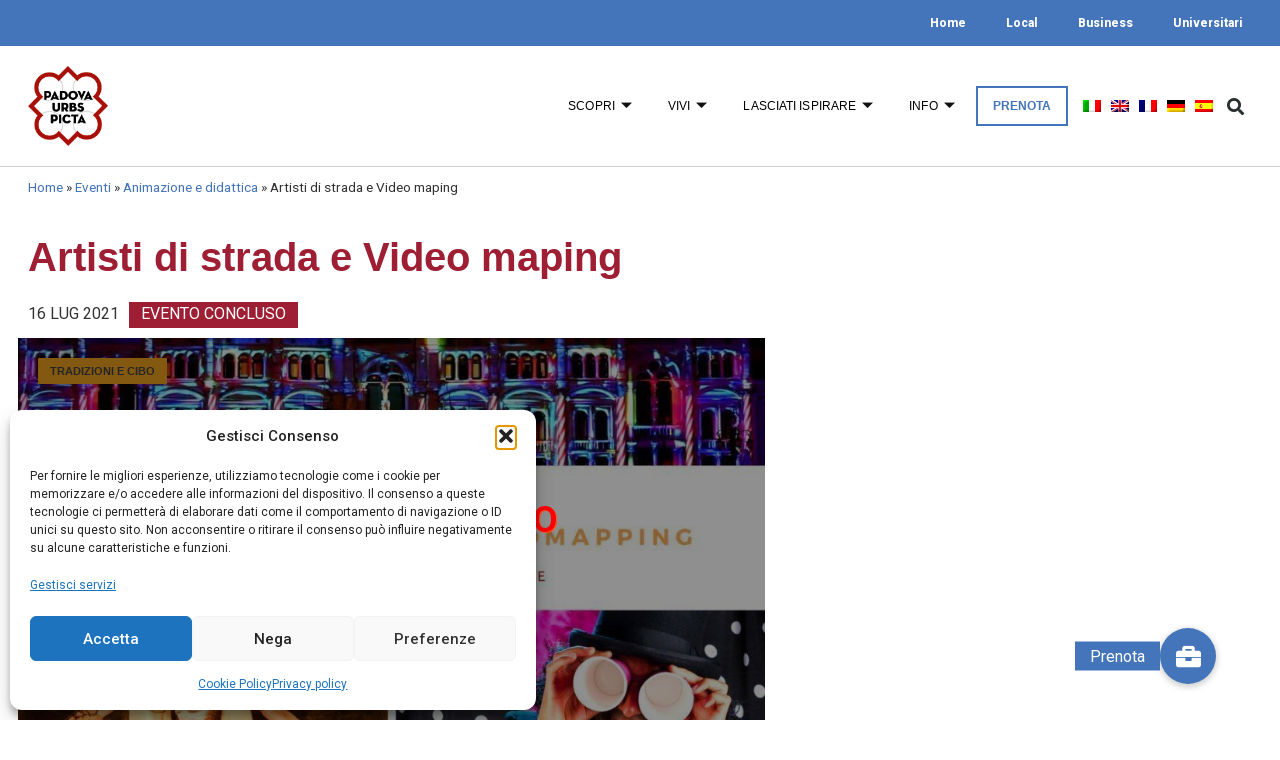

--- FILE ---
content_type: text/html; charset=UTF-8
request_url: https://www.turismopadova.it/evento/artisti-di-strada-e-video-maping/
body_size: 33983
content:
<!doctype html>
<html lang="it-IT">
<head>
	<meta charset="UTF-8" />
		<meta name="viewport" content="width=device-width, initial-scale=1">
	<link rel="profile" href="http://gmpg.org/xfn/11">
	<meta name='robots' content='index, follow, max-image-preview:large, max-snippet:-1, max-video-preview:-1' />
<link rel="alternate" hreflang="it" href="https://www.turismopadova.it/evento/artisti-di-strada-e-video-maping/" />
<link rel="alternate" hreflang="en" href="https://www.turismopadova.it/en/events/artisti-di-strada-e-video-maping/" />
<link rel="alternate" hreflang="fr" href="https://www.turismopadova.it/fr/evenements/artisti-di-strada-e-video-maping/" />
<link rel="alternate" hreflang="de" href="https://www.turismopadova.it/de/veranstaltungen/artisti-di-strada-e-video-maping/" />
<link rel="alternate" hreflang="es" href="https://www.turismopadova.it/es/eventos/artisti-di-strada-e-video-maping/" />
<link rel="alternate" hreflang="x-default" href="https://www.turismopadova.it/evento/artisti-di-strada-e-video-maping/" />

	<!-- This site is optimized with the Yoast SEO plugin v26.7 - https://yoast.com/wordpress/plugins/seo/ -->
	<title>Artisti di strada e Video maping - Padova</title>
	<link rel="canonical" href="https://www.turismopadova.it/evento/artisti-di-strada-e-video-maping/" />
	<meta property="og:locale" content="it_IT" />
	<meta property="og:type" content="article" />
	<meta property="og:title" content="Artisti di strada e Video maping - Padova" />
	<meta property="og:description" content="VENERDI’ 16/07/2021&nbsp;BIMBI IN FIORE INCONTRIAMO I BAMBINI … con spettacoli di Strada e Proiezioni VIDEOMAPPING – Proiezioni nelle pareti del Municipio. (Serata aperta a tutta la cittadinanza) Ore 19.00&nbsp;Apertura della Via dello STREET FOOD. Ore 20.00&nbsp;Incontriamo i bambini, Animatori del GREST 2021 e di tutte la Associazioni sportive e ludico ricreative di Piombino Dese , [&hellip;]" />
	<meta property="og:url" content="https://www.turismopadova.it/evento/artisti-di-strada-e-video-maping/" />
	<meta property="og:site_name" content="Padova" />
	<meta property="article:publisher" content="https://www.facebook.com/TurismoPadovaOfficial" />
	<meta property="article:modified_time" content="2021-06-29T17:50:50+00:00" />
	<meta property="og:image" content="https://www.turismopadova.it/wp-content/uploads/2021/06/a618e546-98e1-45aa-8f6c-caa7d16dd1b1-image.jpg" />
	<meta property="og:image:width" content="960" />
	<meta property="og:image:height" content="768" />
	<meta property="og:image:type" content="image/jpeg" />
	<meta name="twitter:card" content="summary_large_image" />
	<meta name="twitter:label1" content="Tempo di lettura stimato" />
	<meta name="twitter:data1" content="1 minuto" />
	<script type="application/ld+json" class="yoast-schema-graph">{"@context":"https://schema.org","@graph":[{"@type":"WebPage","@id":"https://www.turismopadova.it/evento/artisti-di-strada-e-video-maping/","url":"https://www.turismopadova.it/evento/artisti-di-strada-e-video-maping/","name":"Artisti di strada e Video maping - Padova","isPartOf":{"@id":"https://www.turismopadova.it/#website"},"primaryImageOfPage":{"@id":"https://www.turismopadova.it/evento/artisti-di-strada-e-video-maping/#primaryimage"},"image":{"@id":"https://www.turismopadova.it/evento/artisti-di-strada-e-video-maping/#primaryimage"},"thumbnailUrl":"https://www.turismopadova.it/wp-content/uploads/2021/06/a618e546-98e1-45aa-8f6c-caa7d16dd1b1-image.jpg","datePublished":"2021-06-28T17:51:28+00:00","dateModified":"2021-06-29T17:50:50+00:00","breadcrumb":{"@id":"https://www.turismopadova.it/evento/artisti-di-strada-e-video-maping/#breadcrumb"},"inLanguage":"it-IT","potentialAction":[{"@type":"ReadAction","target":["https://www.turismopadova.it/evento/artisti-di-strada-e-video-maping/"]}]},{"@type":"ImageObject","inLanguage":"it-IT","@id":"https://www.turismopadova.it/evento/artisti-di-strada-e-video-maping/#primaryimage","url":"https://www.turismopadova.it/wp-content/uploads/2021/06/a618e546-98e1-45aa-8f6c-caa7d16dd1b1-image.jpg","contentUrl":"https://www.turismopadova.it/wp-content/uploads/2021/06/a618e546-98e1-45aa-8f6c-caa7d16dd1b1-image.jpg","width":960,"height":768,"caption":"immagine"},{"@type":"BreadcrumbList","@id":"https://www.turismopadova.it/evento/artisti-di-strada-e-video-maping/#breadcrumb","itemListElement":[{"@type":"ListItem","position":1,"name":"Home","item":"https://www.turismopadova.it/"},{"@type":"ListItem","position":2,"name":"Eventi","item":"https://www.turismopadova.it/eventi/"},{"@type":"ListItem","position":3,"name":"Animazione e didattica","item":"https://www.turismopadova.it/categorie_eventi/animazione-e-didattica/"},{"@type":"ListItem","position":4,"name":"Artisti di strada e Video maping"}]},{"@type":"WebSite","@id":"https://www.turismopadova.it/#website","url":"https://www.turismopadova.it/","name":"Padova","description":"Padova, città della cultura, della scienza e della fede","publisher":{"@id":"https://www.turismopadova.it/#organization"},"potentialAction":[{"@type":"SearchAction","target":{"@type":"EntryPoint","urlTemplate":"https://www.turismopadova.it/?s={search_term_string}"},"query-input":{"@type":"PropertyValueSpecification","valueRequired":true,"valueName":"search_term_string"}}],"inLanguage":"it-IT"},{"@type":"Organization","@id":"https://www.turismopadova.it/#organization","name":"Comune di Padova","url":"https://www.turismopadova.it/","logo":{"@type":"ImageObject","inLanguage":"it-IT","@id":"https://www.turismopadova.it/#/schema/logo/image/","url":"https://www.turismopadova.it/wp-content/uploads/2019/11/logo-padova.svg","contentUrl":"https://www.turismopadova.it/wp-content/uploads/2019/11/logo-padova.svg","width":191,"height":191,"caption":"Comune di Padova"},"image":{"@id":"https://www.turismopadova.it/#/schema/logo/image/"},"sameAs":["https://www.facebook.com/TurismoPadovaOfficial","https://www.instagram.com/turismopadova_official/"]}]}</script>
	<!-- / Yoast SEO plugin. -->


<link rel='dns-prefetch' href='//unpkg.com' />
<link rel='dns-prefetch' href='//cdnjs.cloudflare.com' />
<link rel='dns-prefetch' href='//code.jquery.com' />
<link rel="alternate" type="application/rss+xml" title="Padova &raquo; Feed" href="https://www.turismopadova.it/feed/" />
<link rel="alternate" title="oEmbed (JSON)" type="application/json+oembed" href="https://www.turismopadova.it/wp-json/oembed/1.0/embed?url=https%3A%2F%2Fwww.turismopadova.it%2Fevento%2Fartisti-di-strada-e-video-maping%2F" />
<link rel="alternate" title="oEmbed (XML)" type="text/xml+oembed" href="https://www.turismopadova.it/wp-json/oembed/1.0/embed?url=https%3A%2F%2Fwww.turismopadova.it%2Fevento%2Fartisti-di-strada-e-video-maping%2F&#038;format=xml" />
<style id='wp-img-auto-sizes-contain-inline-css'>
img:is([sizes=auto i],[sizes^="auto," i]){contain-intrinsic-size:3000px 1500px}
/*# sourceURL=wp-img-auto-sizes-contain-inline-css */
</style>
<link rel='stylesheet' id='sbi_styles-css' href='https://www.turismopadova.it/wp-content/plugins/instagram-feed/css/sbi-styles.min.css?ver=6.10.0' media='all' />
<style id='wp-emoji-styles-inline-css'>

	img.wp-smiley, img.emoji {
		display: inline !important;
		border: none !important;
		box-shadow: none !important;
		height: 1em !important;
		width: 1em !important;
		margin: 0 0.07em !important;
		vertical-align: -0.1em !important;
		background: none !important;
		padding: 0 !important;
	}
/*# sourceURL=wp-emoji-styles-inline-css */
</style>
<link rel='stylesheet' id='wp-block-library-css' href='https://www.turismopadova.it/wp-includes/css/dist/block-library/style.min.css?ver=6.9' media='all' />
<style id='global-styles-inline-css'>
:root{--wp--preset--aspect-ratio--square: 1;--wp--preset--aspect-ratio--4-3: 4/3;--wp--preset--aspect-ratio--3-4: 3/4;--wp--preset--aspect-ratio--3-2: 3/2;--wp--preset--aspect-ratio--2-3: 2/3;--wp--preset--aspect-ratio--16-9: 16/9;--wp--preset--aspect-ratio--9-16: 9/16;--wp--preset--color--black: #000000;--wp--preset--color--cyan-bluish-gray: #abb8c3;--wp--preset--color--white: #ffffff;--wp--preset--color--pale-pink: #f78da7;--wp--preset--color--vivid-red: #cf2e2e;--wp--preset--color--luminous-vivid-orange: #ff6900;--wp--preset--color--luminous-vivid-amber: #fcb900;--wp--preset--color--light-green-cyan: #7bdcb5;--wp--preset--color--vivid-green-cyan: #00d084;--wp--preset--color--pale-cyan-blue: #8ed1fc;--wp--preset--color--vivid-cyan-blue: #0693e3;--wp--preset--color--vivid-purple: #9b51e0;--wp--preset--gradient--vivid-cyan-blue-to-vivid-purple: linear-gradient(135deg,rgb(6,147,227) 0%,rgb(155,81,224) 100%);--wp--preset--gradient--light-green-cyan-to-vivid-green-cyan: linear-gradient(135deg,rgb(122,220,180) 0%,rgb(0,208,130) 100%);--wp--preset--gradient--luminous-vivid-amber-to-luminous-vivid-orange: linear-gradient(135deg,rgb(252,185,0) 0%,rgb(255,105,0) 100%);--wp--preset--gradient--luminous-vivid-orange-to-vivid-red: linear-gradient(135deg,rgb(255,105,0) 0%,rgb(207,46,46) 100%);--wp--preset--gradient--very-light-gray-to-cyan-bluish-gray: linear-gradient(135deg,rgb(238,238,238) 0%,rgb(169,184,195) 100%);--wp--preset--gradient--cool-to-warm-spectrum: linear-gradient(135deg,rgb(74,234,220) 0%,rgb(151,120,209) 20%,rgb(207,42,186) 40%,rgb(238,44,130) 60%,rgb(251,105,98) 80%,rgb(254,248,76) 100%);--wp--preset--gradient--blush-light-purple: linear-gradient(135deg,rgb(255,206,236) 0%,rgb(152,150,240) 100%);--wp--preset--gradient--blush-bordeaux: linear-gradient(135deg,rgb(254,205,165) 0%,rgb(254,45,45) 50%,rgb(107,0,62) 100%);--wp--preset--gradient--luminous-dusk: linear-gradient(135deg,rgb(255,203,112) 0%,rgb(199,81,192) 50%,rgb(65,88,208) 100%);--wp--preset--gradient--pale-ocean: linear-gradient(135deg,rgb(255,245,203) 0%,rgb(182,227,212) 50%,rgb(51,167,181) 100%);--wp--preset--gradient--electric-grass: linear-gradient(135deg,rgb(202,248,128) 0%,rgb(113,206,126) 100%);--wp--preset--gradient--midnight: linear-gradient(135deg,rgb(2,3,129) 0%,rgb(40,116,252) 100%);--wp--preset--font-size--small: 13px;--wp--preset--font-size--medium: 20px;--wp--preset--font-size--large: 36px;--wp--preset--font-size--x-large: 42px;--wp--preset--spacing--20: 0.44rem;--wp--preset--spacing--30: 0.67rem;--wp--preset--spacing--40: 1rem;--wp--preset--spacing--50: 1.5rem;--wp--preset--spacing--60: 2.25rem;--wp--preset--spacing--70: 3.38rem;--wp--preset--spacing--80: 5.06rem;--wp--preset--shadow--natural: 6px 6px 9px rgba(0, 0, 0, 0.2);--wp--preset--shadow--deep: 12px 12px 50px rgba(0, 0, 0, 0.4);--wp--preset--shadow--sharp: 6px 6px 0px rgba(0, 0, 0, 0.2);--wp--preset--shadow--outlined: 6px 6px 0px -3px rgb(255, 255, 255), 6px 6px rgb(0, 0, 0);--wp--preset--shadow--crisp: 6px 6px 0px rgb(0, 0, 0);}:root { --wp--style--global--content-size: 800px;--wp--style--global--wide-size: 1200px; }:where(body) { margin: 0; }.wp-site-blocks > .alignleft { float: left; margin-right: 2em; }.wp-site-blocks > .alignright { float: right; margin-left: 2em; }.wp-site-blocks > .aligncenter { justify-content: center; margin-left: auto; margin-right: auto; }:where(.wp-site-blocks) > * { margin-block-start: 24px; margin-block-end: 0; }:where(.wp-site-blocks) > :first-child { margin-block-start: 0; }:where(.wp-site-blocks) > :last-child { margin-block-end: 0; }:root { --wp--style--block-gap: 24px; }:root :where(.is-layout-flow) > :first-child{margin-block-start: 0;}:root :where(.is-layout-flow) > :last-child{margin-block-end: 0;}:root :where(.is-layout-flow) > *{margin-block-start: 24px;margin-block-end: 0;}:root :where(.is-layout-constrained) > :first-child{margin-block-start: 0;}:root :where(.is-layout-constrained) > :last-child{margin-block-end: 0;}:root :where(.is-layout-constrained) > *{margin-block-start: 24px;margin-block-end: 0;}:root :where(.is-layout-flex){gap: 24px;}:root :where(.is-layout-grid){gap: 24px;}.is-layout-flow > .alignleft{float: left;margin-inline-start: 0;margin-inline-end: 2em;}.is-layout-flow > .alignright{float: right;margin-inline-start: 2em;margin-inline-end: 0;}.is-layout-flow > .aligncenter{margin-left: auto !important;margin-right: auto !important;}.is-layout-constrained > .alignleft{float: left;margin-inline-start: 0;margin-inline-end: 2em;}.is-layout-constrained > .alignright{float: right;margin-inline-start: 2em;margin-inline-end: 0;}.is-layout-constrained > .aligncenter{margin-left: auto !important;margin-right: auto !important;}.is-layout-constrained > :where(:not(.alignleft):not(.alignright):not(.alignfull)){max-width: var(--wp--style--global--content-size);margin-left: auto !important;margin-right: auto !important;}.is-layout-constrained > .alignwide{max-width: var(--wp--style--global--wide-size);}body .is-layout-flex{display: flex;}.is-layout-flex{flex-wrap: wrap;align-items: center;}.is-layout-flex > :is(*, div){margin: 0;}body .is-layout-grid{display: grid;}.is-layout-grid > :is(*, div){margin: 0;}body{padding-top: 0px;padding-right: 0px;padding-bottom: 0px;padding-left: 0px;}a:where(:not(.wp-element-button)){text-decoration: underline;}:root :where(.wp-element-button, .wp-block-button__link){background-color: #32373c;border-width: 0;color: #fff;font-family: inherit;font-size: inherit;font-style: inherit;font-weight: inherit;letter-spacing: inherit;line-height: inherit;padding-top: calc(0.667em + 2px);padding-right: calc(1.333em + 2px);padding-bottom: calc(0.667em + 2px);padding-left: calc(1.333em + 2px);text-decoration: none;text-transform: inherit;}.has-black-color{color: var(--wp--preset--color--black) !important;}.has-cyan-bluish-gray-color{color: var(--wp--preset--color--cyan-bluish-gray) !important;}.has-white-color{color: var(--wp--preset--color--white) !important;}.has-pale-pink-color{color: var(--wp--preset--color--pale-pink) !important;}.has-vivid-red-color{color: var(--wp--preset--color--vivid-red) !important;}.has-luminous-vivid-orange-color{color: var(--wp--preset--color--luminous-vivid-orange) !important;}.has-luminous-vivid-amber-color{color: var(--wp--preset--color--luminous-vivid-amber) !important;}.has-light-green-cyan-color{color: var(--wp--preset--color--light-green-cyan) !important;}.has-vivid-green-cyan-color{color: var(--wp--preset--color--vivid-green-cyan) !important;}.has-pale-cyan-blue-color{color: var(--wp--preset--color--pale-cyan-blue) !important;}.has-vivid-cyan-blue-color{color: var(--wp--preset--color--vivid-cyan-blue) !important;}.has-vivid-purple-color{color: var(--wp--preset--color--vivid-purple) !important;}.has-black-background-color{background-color: var(--wp--preset--color--black) !important;}.has-cyan-bluish-gray-background-color{background-color: var(--wp--preset--color--cyan-bluish-gray) !important;}.has-white-background-color{background-color: var(--wp--preset--color--white) !important;}.has-pale-pink-background-color{background-color: var(--wp--preset--color--pale-pink) !important;}.has-vivid-red-background-color{background-color: var(--wp--preset--color--vivid-red) !important;}.has-luminous-vivid-orange-background-color{background-color: var(--wp--preset--color--luminous-vivid-orange) !important;}.has-luminous-vivid-amber-background-color{background-color: var(--wp--preset--color--luminous-vivid-amber) !important;}.has-light-green-cyan-background-color{background-color: var(--wp--preset--color--light-green-cyan) !important;}.has-vivid-green-cyan-background-color{background-color: var(--wp--preset--color--vivid-green-cyan) !important;}.has-pale-cyan-blue-background-color{background-color: var(--wp--preset--color--pale-cyan-blue) !important;}.has-vivid-cyan-blue-background-color{background-color: var(--wp--preset--color--vivid-cyan-blue) !important;}.has-vivid-purple-background-color{background-color: var(--wp--preset--color--vivid-purple) !important;}.has-black-border-color{border-color: var(--wp--preset--color--black) !important;}.has-cyan-bluish-gray-border-color{border-color: var(--wp--preset--color--cyan-bluish-gray) !important;}.has-white-border-color{border-color: var(--wp--preset--color--white) !important;}.has-pale-pink-border-color{border-color: var(--wp--preset--color--pale-pink) !important;}.has-vivid-red-border-color{border-color: var(--wp--preset--color--vivid-red) !important;}.has-luminous-vivid-orange-border-color{border-color: var(--wp--preset--color--luminous-vivid-orange) !important;}.has-luminous-vivid-amber-border-color{border-color: var(--wp--preset--color--luminous-vivid-amber) !important;}.has-light-green-cyan-border-color{border-color: var(--wp--preset--color--light-green-cyan) !important;}.has-vivid-green-cyan-border-color{border-color: var(--wp--preset--color--vivid-green-cyan) !important;}.has-pale-cyan-blue-border-color{border-color: var(--wp--preset--color--pale-cyan-blue) !important;}.has-vivid-cyan-blue-border-color{border-color: var(--wp--preset--color--vivid-cyan-blue) !important;}.has-vivid-purple-border-color{border-color: var(--wp--preset--color--vivid-purple) !important;}.has-vivid-cyan-blue-to-vivid-purple-gradient-background{background: var(--wp--preset--gradient--vivid-cyan-blue-to-vivid-purple) !important;}.has-light-green-cyan-to-vivid-green-cyan-gradient-background{background: var(--wp--preset--gradient--light-green-cyan-to-vivid-green-cyan) !important;}.has-luminous-vivid-amber-to-luminous-vivid-orange-gradient-background{background: var(--wp--preset--gradient--luminous-vivid-amber-to-luminous-vivid-orange) !important;}.has-luminous-vivid-orange-to-vivid-red-gradient-background{background: var(--wp--preset--gradient--luminous-vivid-orange-to-vivid-red) !important;}.has-very-light-gray-to-cyan-bluish-gray-gradient-background{background: var(--wp--preset--gradient--very-light-gray-to-cyan-bluish-gray) !important;}.has-cool-to-warm-spectrum-gradient-background{background: var(--wp--preset--gradient--cool-to-warm-spectrum) !important;}.has-blush-light-purple-gradient-background{background: var(--wp--preset--gradient--blush-light-purple) !important;}.has-blush-bordeaux-gradient-background{background: var(--wp--preset--gradient--blush-bordeaux) !important;}.has-luminous-dusk-gradient-background{background: var(--wp--preset--gradient--luminous-dusk) !important;}.has-pale-ocean-gradient-background{background: var(--wp--preset--gradient--pale-ocean) !important;}.has-electric-grass-gradient-background{background: var(--wp--preset--gradient--electric-grass) !important;}.has-midnight-gradient-background{background: var(--wp--preset--gradient--midnight) !important;}.has-small-font-size{font-size: var(--wp--preset--font-size--small) !important;}.has-medium-font-size{font-size: var(--wp--preset--font-size--medium) !important;}.has-large-font-size{font-size: var(--wp--preset--font-size--large) !important;}.has-x-large-font-size{font-size: var(--wp--preset--font-size--x-large) !important;}
/*# sourceURL=global-styles-inline-css */
</style>

<link rel='stylesheet' id='buttonizer_frontend_style-css' href='https://www.turismopadova.it/wp-content/plugins/buttonizer-multifunctional-button-premium/assets/legacy/frontend__premium_only.css?v=8b18ab746035f6b30f3d75d291afd856&#038;ver=6.9' media='all' />
<link rel='stylesheet' id='buttonizer-icon-library-css' href='https://cdnjs.cloudflare.com/ajax/libs/font-awesome/5.15.4/css/all.min.css?ver=6.9' media='all' integrity='sha512-1ycn6IcaQQ40/MKBW2W4Rhis/DbILU74C1vSrLJxCq57o941Ym01SwNsOMqvEBFlcgUa6xLiPY/NS5R+E6ztJQ==' crossorigin='anonymous' />
<link rel='stylesheet' id='jquery-ui-12-css-css' href='https://code.jquery.com/ui/1.12.1/themes/base/jquery-ui.css?ver=6.9' media='all' />
<link rel='stylesheet' id='wpml-legacy-horizontal-list-0-css' href='https://www.turismopadova.it/wp-content/plugins/sitepress-multilingual-cms/templates/language-switchers/legacy-list-horizontal/style.min.css?ver=1' media='all' />
<link rel='stylesheet' id='wpml-menu-item-0-css' href='https://www.turismopadova.it/wp-content/plugins/sitepress-multilingual-cms/templates/language-switchers/menu-item/style.min.css?ver=1' media='all' />
<style id='wpml-menu-item-0-inline-css'>
.wpml-ls-slot-433, .wpml-ls-slot-433 a, .wpml-ls-slot-433 a:visited{background-color:#e5e5e5;color:#222222;}.wpml-ls-slot-433:hover, .wpml-ls-slot-433:hover a, .wpml-ls-slot-433 a:hover{color:#000000;background-color:#eeeeee;}.wpml-ls-slot-433.wpml-ls-current-language, .wpml-ls-slot-433.wpml-ls-current-language a, .wpml-ls-slot-433.wpml-ls-current-language a:visited{color:#222222;background-color:#eeeeee;}.wpml-ls-slot-433.wpml-ls-current-language:hover, .wpml-ls-slot-433.wpml-ls-current-language:hover a, .wpml-ls-slot-433.wpml-ls-current-language a:hover{color:#000000;background-color:#eeeeee;}
/*# sourceURL=wpml-menu-item-0-inline-css */
</style>
<link rel='stylesheet' id='cmplz-general-css' href='https://www.turismopadova.it/wp-content/plugins/complianz-gdpr/assets/css/cookieblocker.min.css?ver=1768467385' media='all' />
<link rel='stylesheet' id='eae-css-css' href='https://www.turismopadova.it/wp-content/plugins/addon-elements-for-elementor-page-builder/assets/css/eae.min.css?ver=1.14.3' media='all' />
<link rel='stylesheet' id='eae-peel-css-css' href='https://www.turismopadova.it/wp-content/plugins/addon-elements-for-elementor-page-builder/assets/lib/peel/peel.css?ver=1.14.3' media='all' />
<link rel='stylesheet' id='hello-elementor-css' href='https://www.turismopadova.it/wp-content/themes/hello-elementor/assets/css/reset.css?ver=3.4.5' media='all' />
<link rel='stylesheet' id='hello-elementor-theme-style-css' href='https://www.turismopadova.it/wp-content/themes/hello-elementor/assets/css/theme.css?ver=3.4.5' media='all' />
<link rel='stylesheet' id='hello-elementor-header-footer-css' href='https://www.turismopadova.it/wp-content/themes/hello-elementor/assets/css/header-footer.css?ver=3.4.5' media='all' />
<link rel='stylesheet' id='elementor-frontend-css' href='https://www.turismopadova.it/wp-content/plugins/elementor/assets/css/frontend.min.css?ver=3.32.5' media='all' />
<style id='elementor-frontend-inline-css'>
.elementor-2971 .elementor-element.elementor-element-5b3c05c6:not(.elementor-motion-effects-element-type-background) > .elementor-widget-wrap, .elementor-2971 .elementor-element.elementor-element-5b3c05c6 > .elementor-widget-wrap > .elementor-motion-effects-container > .elementor-motion-effects-layer{background-image:url("https://www.turismopadova.it/wp-content/uploads/2021/06/a618e546-98e1-45aa-8f6c-caa7d16dd1b1-image.jpg");}
/*# sourceURL=elementor-frontend-inline-css */
</style>
<link rel='stylesheet' id='widget-nav-menu-css' href='https://www.turismopadova.it/wp-content/plugins/elementor-pro/assets/css/widget-nav-menu.min.css?ver=3.32.3' media='all' />
<link rel='stylesheet' id='widget-image-css' href='https://www.turismopadova.it/wp-content/plugins/elementor/assets/css/widget-image.min.css?ver=3.32.5' media='all' />
<link rel='stylesheet' id='widget-search-form-css' href='https://www.turismopadova.it/wp-content/plugins/elementor-pro/assets/css/widget-search-form.min.css?ver=3.32.3' media='all' />
<link rel='stylesheet' id='elementor-icons-shared-0-css' href='https://www.turismopadova.it/wp-content/plugins/elementor/assets/lib/font-awesome/css/fontawesome.min.css?ver=5.15.3' media='all' />
<link rel='stylesheet' id='elementor-icons-fa-solid-css' href='https://www.turismopadova.it/wp-content/plugins/elementor/assets/lib/font-awesome/css/solid.min.css?ver=5.15.3' media='all' />
<link rel='stylesheet' id='widget-heading-css' href='https://www.turismopadova.it/wp-content/plugins/elementor/assets/css/widget-heading.min.css?ver=3.32.5' media='all' />
<link rel='stylesheet' id='widget-social-icons-css' href='https://www.turismopadova.it/wp-content/plugins/elementor/assets/css/widget-social-icons.min.css?ver=3.32.5' media='all' />
<link rel='stylesheet' id='e-apple-webkit-css' href='https://www.turismopadova.it/wp-content/plugins/elementor/assets/css/conditionals/apple-webkit.min.css?ver=3.32.5' media='all' />
<link rel='stylesheet' id='widget-breadcrumbs-css' href='https://www.turismopadova.it/wp-content/plugins/elementor-pro/assets/css/widget-breadcrumbs.min.css?ver=3.32.3' media='all' />
<link rel='stylesheet' id='widget-share-buttons-css' href='https://www.turismopadova.it/wp-content/plugins/elementor-pro/assets/css/widget-share-buttons.min.css?ver=3.32.3' media='all' />
<link rel='stylesheet' id='elementor-icons-fa-brands-css' href='https://www.turismopadova.it/wp-content/plugins/elementor/assets/lib/font-awesome/css/brands.min.css?ver=5.15.3' media='all' />
<link rel='stylesheet' id='widget-blockquote-css' href='https://www.turismopadova.it/wp-content/plugins/elementor-pro/assets/css/widget-blockquote.min.css?ver=3.32.3' media='all' />
<link rel='stylesheet' id='widget-video-css' href='https://www.turismopadova.it/wp-content/plugins/elementor/assets/css/widget-video.min.css?ver=3.32.5' media='all' />
<link rel='stylesheet' id='widget-icon-box-css' href='https://www.turismopadova.it/wp-content/plugins/elementor/assets/css/widget-icon-box.min.css?ver=3.32.5' media='all' />
<link rel='stylesheet' id='widget-gallery-css' href='https://www.turismopadova.it/wp-content/plugins/elementor-pro/assets/css/widget-gallery.min.css?ver=3.32.3' media='all' />
<link rel='stylesheet' id='elementor-gallery-css' href='https://www.turismopadova.it/wp-content/plugins/elementor/assets/lib/e-gallery/css/e-gallery.min.css?ver=1.2.0' media='all' />
<link rel='stylesheet' id='e-transitions-css' href='https://www.turismopadova.it/wp-content/plugins/elementor-pro/assets/css/conditionals/transitions.min.css?ver=3.32.3' media='all' />
<link rel='stylesheet' id='widget-posts-css' href='https://www.turismopadova.it/wp-content/plugins/elementor-pro/assets/css/widget-posts.min.css?ver=3.32.3' media='all' />
<link rel='stylesheet' id='e-animation-slideInUp-css' href='https://www.turismopadova.it/wp-content/plugins/elementor/assets/lib/animations/styles/slideInUp.min.css?ver=3.32.5' media='all' />
<link rel='stylesheet' id='e-animation-fadeIn-css' href='https://www.turismopadova.it/wp-content/plugins/elementor/assets/lib/animations/styles/fadeIn.min.css?ver=3.32.5' media='all' />
<link rel='stylesheet' id='e-popup-css' href='https://www.turismopadova.it/wp-content/plugins/elementor-pro/assets/css/conditionals/popup.min.css?ver=3.32.3' media='all' />
<link rel='stylesheet' id='elementor-icons-css' href='https://www.turismopadova.it/wp-content/plugins/elementor/assets/lib/eicons/css/elementor-icons.min.css?ver=5.44.0' media='all' />
<link rel='stylesheet' id='elementor-post-2026-css' href='https://www.turismopadova.it/wp-content/uploads/elementor/css/post-2026.css?ver=1768638900' media='all' />
<link rel='stylesheet' id='font-awesome-5-all-css' href='https://www.turismopadova.it/wp-content/plugins/elementor/assets/lib/font-awesome/css/all.min.css?ver=1.0' media='all' />
<link rel='stylesheet' id='font-awesome-4-shim-css' href='https://www.turismopadova.it/wp-content/plugins/elementor/assets/lib/font-awesome/css/v4-shims.min.css?ver=1.0' media='all' />
<link rel='stylesheet' id='sbistyles-css' href='https://www.turismopadova.it/wp-content/plugins/instagram-feed/css/sbi-styles.min.css?ver=6.10.0' media='all' />
<link rel='stylesheet' id='elementor-post-3197-css' href='https://www.turismopadova.it/wp-content/uploads/elementor/css/post-3197.css?ver=1768638900' media='all' />
<link id="leaflet-css" rel="stylesheet" href="https://unpkg.com/leaflet@1.6.0/dist/leaflet.css"
				integrity="sha512-xwE/Az9zrjBIphAcBb3F6JVqxf46+CDLwfLMHloNu6KEQCAWi6HcDUbeOfBIptF7tcCzusKFjFw2yuvEpDL9wQ=="
				crossorigin=""/>
				<link rel="stylesheet" href="https://unpkg.com/leaflet.markercluster@1.4.1/dist/MarkerCluster.css" />
				<link rel="stylesheet" href="https://unpkg.com/leaflet.markercluster@1.4.1/dist/MarkerCluster.Default.css" /><link rel='stylesheet' id='elementor-post-3687-css' href='https://www.turismopadova.it/wp-content/uploads/elementor/css/post-3687.css?ver=1768638901' media='all' />
<link rel='stylesheet' id='elementor-post-2971-css' href='https://www.turismopadova.it/wp-content/uploads/elementor/css/post-2971.css?ver=1768638901' media='all' />
<link rel='stylesheet' id='elementor-post-8001-css' href='https://www.turismopadova.it/wp-content/uploads/elementor/css/post-8001.css?ver=1768638901' media='all' />
<link rel='stylesheet' id='dtlwcpw_theme_standard-css' href='https://www.turismopadova.it/wp-content/plugins/wp-custom-posts-widgets/css/dtlwcpw-theme-standard.min.css?ver=6.9' media='all' />
<link rel='stylesheet' id='ekit-widget-styles-css' href='https://www.turismopadova.it/wp-content/plugins/elementskit-lite/widgets/init/assets/css/widget-styles.css?ver=3.7.5' media='all' />
<link rel='stylesheet' id='ekit-responsive-css' href='https://www.turismopadova.it/wp-content/plugins/elementskit-lite/widgets/init/assets/css/responsive.css?ver=3.7.5' media='all' />
<link rel='stylesheet' id='ecs-styles-css' href='https://www.turismopadova.it/wp-content/plugins/ele-custom-skin/assets/css/ecs-style.css?ver=3.1.9' media='all' />
<link rel='stylesheet' id='elementor-post-1932-css' href='https://www.turismopadova.it/wp-content/uploads/elementor/css/post-1932.css?ver=1705494551' media='all' />
<link rel='stylesheet' id='elementor-post-3063-css' href='https://www.turismopadova.it/wp-content/uploads/elementor/css/post-3063.css?ver=1705492781' media='all' />
<link rel='stylesheet' id='elementor-post-3260-css' href='https://www.turismopadova.it/wp-content/uploads/elementor/css/post-3260.css?ver=1592781960' media='all' />
<link rel='stylesheet' id='elementor-post-3340-css' href='https://www.turismopadova.it/wp-content/uploads/elementor/css/post-3340.css?ver=1602614905' media='all' />
<link rel='stylesheet' id='elementor-post-1002411-css' href='https://www.turismopadova.it/wp-content/uploads/elementor/css/post-1002411.css?ver=1718626351' media='all' />
<link rel='stylesheet' id='elementor-post-1002417-css' href='https://www.turismopadova.it/wp-content/uploads/elementor/css/post-1002417.css?ver=1718626409' media='all' />
<link rel='stylesheet' id='elementor-post-1002423-css' href='https://www.turismopadova.it/wp-content/uploads/elementor/css/post-1002423.css?ver=1718626502' media='all' />
<link rel='stylesheet' id='elementor-post-1002426-css' href='https://www.turismopadova.it/wp-content/uploads/elementor/css/post-1002426.css?ver=1718626473' media='all' />
<link rel='stylesheet' id='turismo-padova-theme-css-css' href='https://www.turismopadova.it/wp-content/themes/turismo-padova/style.css?ver=1727957813' media='all' />
<link rel='stylesheet' id='elementor-gf-roboto-css' href='https://fonts.googleapis.com/css?family=Roboto:100,100italic,200,200italic,300,300italic,400,400italic,500,500italic,600,600italic,700,700italic,800,800italic,900,900italic&#038;display=auto' media='all' />
<link rel='stylesheet' id='elementor-gf-robotoslab-css' href='https://fonts.googleapis.com/css?family=Roboto+Slab:100,100italic,200,200italic,300,300italic,400,400italic,500,500italic,600,600italic,700,700italic,800,800italic,900,900italic&#038;display=auto' media='all' />
<link rel='stylesheet' id='elementor-gf-notoserif-css' href='https://fonts.googleapis.com/css?family=Noto+Serif:100,100italic,200,200italic,300,300italic,400,400italic,500,500italic,600,600italic,700,700italic,800,800italic,900,900italic&#038;display=auto' media='all' />
<link rel='stylesheet' id='elementor-icons-ekiticons-css' href='https://www.turismopadova.it/wp-content/plugins/elementskit-lite/modules/elementskit-icon-pack/assets/css/ekiticons.css?ver=3.7.5' media='all' />
<link rel='stylesheet' id='elementor-icons-fa-regular-css' href='https://www.turismopadova.it/wp-content/plugins/elementor/assets/lib/font-awesome/css/regular.min.css?ver=5.15.3' media='all' />
<script src="https://www.turismopadova.it/wp-includes/js/jquery/jquery.min.js?ver=3.7.1" id="jquery-core-js"></script>
<script src="https://www.turismopadova.it/wp-includes/js/jquery/jquery-migrate.min.js?ver=3.4.1" id="jquery-migrate-js"></script>
<script src="https://www.turismopadova.it/wp-content/plugins/addon-elements-for-elementor-page-builder/assets/js/iconHelper.js?ver=1.0" id="eae-iconHelper-js"></script>
<script id="ecs_ajax_load-js-extra">
var ecs_ajax_params = {"ajaxurl":"https://www.turismopadova.it/wp-admin/admin-ajax.php","posts":"{\"page\":0,\"post_type\":\"evento\",\"error\":\"\",\"m\":\"\",\"p\":13881,\"post_parent\":\"\",\"subpost\":\"\",\"subpost_id\":\"\",\"attachment\":\"\",\"attachment_id\":0,\"pagename\":\"\",\"page_id\":\"\",\"second\":\"\",\"minute\":\"\",\"hour\":\"\",\"day\":0,\"monthnum\":0,\"year\":0,\"w\":0,\"category_name\":\"\",\"tag\":\"\",\"cat\":\"\",\"tag_id\":\"\",\"author\":\"\",\"author_name\":\"\",\"feed\":\"\",\"tb\":\"\",\"paged\":0,\"meta_key\":\"\",\"meta_value\":\"\",\"preview\":\"\",\"s\":\"\",\"sentence\":\"\",\"title\":\"\",\"fields\":\"all\",\"menu_order\":\"\",\"embed\":\"\",\"category__in\":[],\"category__not_in\":[],\"category__and\":[],\"post__in\":[],\"post__not_in\":[],\"post_name__in\":[],\"tag__in\":[],\"tag__not_in\":[],\"tag__and\":[],\"tag_slug__in\":[],\"tag_slug__and\":[],\"post_parent__in\":[],\"post_parent__not_in\":[],\"author__in\":[],\"author__not_in\":[],\"search_columns\":[],\"name\":\"artisti-di-strada-e-video-maping\",\"ignore_sticky_posts\":false,\"suppress_filters\":false,\"cache_results\":true,\"update_post_term_cache\":true,\"update_menu_item_cache\":false,\"lazy_load_term_meta\":true,\"update_post_meta_cache\":true,\"posts_per_page\":9,\"nopaging\":false,\"comments_per_page\":\"50\",\"no_found_rows\":false,\"order\":\"DESC\",\"evento\":\"artisti-di-strada-e-video-maping\"}"};
//# sourceURL=ecs_ajax_load-js-extra
</script>
<script src="https://www.turismopadova.it/wp-content/plugins/ele-custom-skin/assets/js/ecs_ajax_pagination.js?ver=3.1.9" id="ecs_ajax_load-js"></script>
<script src="https://www.turismopadova.it/wp-content/plugins/ele-custom-skin/assets/js/ecs.js?ver=3.1.9" id="ecs-script-js"></script>
<link rel="EditURI" type="application/rsd+xml" title="RSD" href="https://www.turismopadova.it/xmlrpc.php?rsd" />
<meta name="generator" content="WordPress 6.9" />
<link rel='shortlink' href='https://www.turismopadova.it/?p=13881' />
<meta name="generator" content="WPML ver:4.6.13 stt:1,4,3,27,2;" />
<style id="wplmi-inline-css" type="text/css">
 span.wplmi-user-avatar { width: 16px;display: inline-block !important;flex-shrink: 0; } img.wplmi-elementor-avatar { border-radius: 100%;margin-right: 3px; }
</style>
			<style>.cmplz-hidden {
					display: none !important;
				}</style><meta name="generator" content="Elementor 3.32.5; features: additional_custom_breakpoints; settings: css_print_method-external, google_font-enabled, font_display-auto">
			<style>
				.e-con.e-parent:nth-of-type(n+4):not(.e-lazyloaded):not(.e-no-lazyload),
				.e-con.e-parent:nth-of-type(n+4):not(.e-lazyloaded):not(.e-no-lazyload) * {
					background-image: none !important;
				}
				@media screen and (max-height: 1024px) {
					.e-con.e-parent:nth-of-type(n+3):not(.e-lazyloaded):not(.e-no-lazyload),
					.e-con.e-parent:nth-of-type(n+3):not(.e-lazyloaded):not(.e-no-lazyload) * {
						background-image: none !important;
					}
				}
				@media screen and (max-height: 640px) {
					.e-con.e-parent:nth-of-type(n+2):not(.e-lazyloaded):not(.e-no-lazyload),
					.e-con.e-parent:nth-of-type(n+2):not(.e-lazyloaded):not(.e-no-lazyload) * {
						background-image: none !important;
					}
				}
			</style>
			<link rel="icon" href="https://www.turismopadova.it/wp-content/uploads/2019/11/logo-padova.svg" sizes="32x32" />
<link rel="icon" href="https://www.turismopadova.it/wp-content/uploads/2019/11/logo-padova.svg" sizes="192x192" />
<link rel="apple-touch-icon" href="https://www.turismopadova.it/wp-content/uploads/2019/11/logo-padova.svg" />
<meta name="msapplication-TileImage" content="https://www.turismopadova.it/wp-content/uploads/2019/11/logo-padova.svg" />
		<style id="wp-custom-css">
			
		</style>
			<!-- Google Tag Manager -->
	<script>(function(w,d,s,l,i){w[l]=w[l]||[];w[l].push({'gtm.start':
	new Date().getTime(),event:'gtm.js'});var f=d.getElementsByTagName(s)[0],
	j=d.createElement(s),dl=l!='dataLayer'?'&l='+l:'';j.async=true;j.src=
	'https://www.googletagmanager.com/gtm.js?id='+i+dl;f.parentNode.insertBefore(j,f);
	})(window,document,'script','dataLayer','GTM-NHH5R24');</script>
	<!-- End Google Tag Manager -->
	<link rel='stylesheet' id='elementor-post-7099-css' href='https://www.turismopadova.it/wp-content/uploads/elementor/css/post-7099.css?ver=1768638902' media='all' />
<link rel='stylesheet' id='elementor-post-7569-css' href='https://www.turismopadova.it/wp-content/uploads/elementor/css/post-7569.css?ver=1768638903' media='all' />
<link rel='stylesheet' id='swiper-css' href='https://www.turismopadova.it/wp-content/plugins/elementor/assets/lib/swiper/v8/css/swiper.min.css?ver=8.4.5' media='all' />
<link rel='stylesheet' id='e-swiper-css' href='https://www.turismopadova.it/wp-content/plugins/elementor/assets/css/conditionals/e-swiper.min.css?ver=3.32.5' media='all' />
<link rel='stylesheet' id='elementor-post-7577-css' href='https://www.turismopadova.it/wp-content/uploads/elementor/css/post-7577.css?ver=1768638904' media='all' />
<link rel='stylesheet' id='elementor-post-7574-css' href='https://www.turismopadova.it/wp-content/uploads/elementor/css/post-7574.css?ver=1768638904' media='all' />
</head>
<body class="wp-singular evento-template-default single single-evento postid-13881 wp-custom-logo wp-embed-responsive wp-theme-hello-elementor wp-child-theme-turismo-padova  evento-concluso hello-elementor-default elementor-default elementor-kit-2026 elementor-page-2971">
	<!-- Google Tag Manager (noscript) -->
	<noscript><iframe src="https://www.googletagmanager.com/ns.html?id=GTM-NHH5R24"
	height="0" width="0" style="display:none;visibility:hidden"></iframe></noscript>
	<!-- End Google Tag Manager (noscript) -->
		<header data-elementor-type="header" data-elementor-id="3197" class="elementor elementor-3197 elementor-location-header" data-elementor-post-type="elementor_library">
					<section class="elementor-section elementor-top-section elementor-element elementor-element-35db121 elementor-section-content-middle elementor-section-boxed elementor-section-height-default elementor-section-height-default" data-id="35db121" data-element_type="section" data-settings="{&quot;background_background&quot;:&quot;classic&quot;}">
						<div class="elementor-container elementor-column-gap-default">
					<div class="elementor-column elementor-col-100 elementor-top-column elementor-element elementor-element-68a1804" data-id="68a1804" data-element_type="column">
			<div class="elementor-widget-wrap elementor-element-populated">
						<div class="elementor-element elementor-element-7752ac5 elementor-nav-menu__align-end elementor-nav-menu--stretch elementor-nav-menu__text-align-center elementor-nav-menu--dropdown-tablet elementor-nav-menu--toggle elementor-nav-menu--burger elementor-widget elementor-widget-nav-menu" data-id="7752ac5" data-element_type="widget" data-settings="{&quot;full_width&quot;:&quot;stretch&quot;,&quot;layout&quot;:&quot;horizontal&quot;,&quot;submenu_icon&quot;:{&quot;value&quot;:&quot;&lt;i class=\&quot;fas fa-caret-down\&quot; aria-hidden=\&quot;true\&quot;&gt;&lt;\/i&gt;&quot;,&quot;library&quot;:&quot;fa-solid&quot;},&quot;toggle&quot;:&quot;burger&quot;}" data-widget_type="nav-menu.default">
				<div class="elementor-widget-container">
								<nav aria-label="Menu" class="elementor-nav-menu--main elementor-nav-menu__container elementor-nav-menu--layout-horizontal e--pointer-background e--animation-fade">
				<ul id="menu-1-7752ac5" class="elementor-nav-menu"><li class="menu-item menu-item-type-post_type menu-item-object-page menu-item-home menu-item-491"><a href="https://www.turismopadova.it/" class="elementor-item">Home</a></li>
<li class="menu-item menu-item-type-post_type menu-item-object-page menu-item-441"><a href="https://www.turismopadova.it/locals/" class="elementor-item">Local</a></li>
<li class="menu-item menu-item-type-post_type menu-item-object-page menu-item-68"><a href="https://www.turismopadova.it/business/" class="elementor-item">Business</a></li>
<li class="menu-item menu-item-type-post_type menu-item-object-page menu-item-547"><a href="https://www.turismopadova.it/universitari/" class="elementor-item">Universitari</a></li>
</ul>			</nav>
					<div class="elementor-menu-toggle" role="button" tabindex="0" aria-label="Menu di commutazione" aria-expanded="false">
			<i aria-hidden="true" role="presentation" class="elementor-menu-toggle__icon--open eicon-menu-bar"></i><i aria-hidden="true" role="presentation" class="elementor-menu-toggle__icon--close eicon-close"></i>		</div>
					<nav class="elementor-nav-menu--dropdown elementor-nav-menu__container" aria-hidden="true">
				<ul id="menu-2-7752ac5" class="elementor-nav-menu"><li class="menu-item menu-item-type-post_type menu-item-object-page menu-item-home menu-item-491"><a href="https://www.turismopadova.it/" class="elementor-item" tabindex="-1">Home</a></li>
<li class="menu-item menu-item-type-post_type menu-item-object-page menu-item-441"><a href="https://www.turismopadova.it/locals/" class="elementor-item" tabindex="-1">Local</a></li>
<li class="menu-item menu-item-type-post_type menu-item-object-page menu-item-68"><a href="https://www.turismopadova.it/business/" class="elementor-item" tabindex="-1">Business</a></li>
<li class="menu-item menu-item-type-post_type menu-item-object-page menu-item-547"><a href="https://www.turismopadova.it/universitari/" class="elementor-item" tabindex="-1">Universitari</a></li>
</ul>			</nav>
						</div>
				</div>
					</div>
		</div>
					</div>
		</section>
				<header class="elementor-section elementor-top-section elementor-element elementor-element-9bfff3a elementor-section-content-middle elementor-section-boxed elementor-section-height-default elementor-section-height-default" data-id="9bfff3a" data-element_type="section" data-settings="{&quot;background_background&quot;:&quot;classic&quot;}">
						<div class="elementor-container elementor-column-gap-default">
					<div class="elementor-column elementor-col-50 elementor-top-column elementor-element elementor-element-e0dd2fa" data-id="e0dd2fa" data-element_type="column">
			<div class="elementor-widget-wrap elementor-element-populated">
						<div class="elementor-element elementor-element-7bf13e0 elementor-widget elementor-widget-theme-site-logo elementor-widget-image" data-id="7bf13e0" data-element_type="widget" data-widget_type="theme-site-logo.default">
				<div class="elementor-widget-container">
											<a href="https://www.turismopadova.it">
			<img width="270" height="270" src="https://www.turismopadova.it/wp-content/uploads/2022/06/cropped-logourbs.png" class="attachment-full size-full wp-image-206464" alt="" />				</a>
											</div>
				</div>
					</div>
		</div>
				<div class="elementor-column elementor-col-50 elementor-top-column elementor-element elementor-element-e35628f" data-id="e35628f" data-element_type="column">
			<div class="elementor-widget-wrap elementor-element-populated">
						<div class="elementor-element elementor-element-a354527 elementor-widget__width-auto elementor-widget elementor-widget-ekit-nav-menu" data-id="a354527" data-element_type="widget" data-widget_type="ekit-nav-menu.default">
				<div class="elementor-widget-container">
							<nav class="ekit-wid-con ekit_menu_responsive_tablet" 
			data-hamburger-icon="icon icon-burger-menu" 
			data-hamburger-icon-type="icon" 
			data-responsive-breakpoint="1024">
			            <button class="elementskit-menu-hamburger elementskit-menu-toggler"  type="button" aria-label="hamburger-icon">
                <i aria-hidden="true" class="ekit-menu-icon icon icon-burger-menu"></i>            </button>
            <div id="ekit-megamenu-megamenu" class="elementskit-menu-container elementskit-menu-offcanvas-elements elementskit-navbar-nav-default ekit-nav-menu-one-page-no ekit-nav-dropdown-hover"><ul id="menu-megamenu" class="elementskit-navbar-nav elementskit-menu-po-right submenu-click-on-icon"><li id="menu-item-3522" class="menu-item menu-item-type-custom menu-item-object-custom menu-item-3522 nav-item elementskit-dropdown-has relative_position elementskit-dropdown-menu-default_width elementskit-megamenu-has elementskit-mobile-builder-content" data-vertical-menu=750px><a href="#" class="ekit-menu-nav-link">SCOPRI<i aria-hidden="true" class="icon icon-arrow-point-to-down elementskit-submenu-indicator"></i></a><div class="elementskit-megamenu-panel">		<div data-elementor-type="wp-post" data-elementor-id="7099" class="elementor elementor-7099" data-elementor-post-type="elementskit_content">
						<section class="elementor-section elementor-top-section elementor-element elementor-element-fe13366 megamenu elementor-section-full_width elementor-section-content-top elementor-section-stretched elementor-section-height-default elementor-section-height-default" data-id="fe13366" data-element_type="section" data-settings="{&quot;background_background&quot;:&quot;classic&quot;,&quot;stretch_section&quot;:&quot;section-stretched&quot;}">
						<div class="elementor-container elementor-column-gap-no">
					<div class="elementor-column elementor-col-25 elementor-top-column elementor-element elementor-element-3f51a70" data-id="3f51a70" data-element_type="column">
			<div class="elementor-widget-wrap elementor-element-populated">
						<div class="elementor-element elementor-element-a24c16c elementor-widget elementor-widget-heading" data-id="a24c16c" data-element_type="widget" data-widget_type="heading.default">
				<div class="elementor-widget-container">
					<h2 class="elementor-heading-title elementor-size-default"><a href="/luoghi">luoghi</a></h2>				</div>
				</div>
				<div class="elementor-element elementor-element-675ff83 elementor-widget elementor-widget-contenuti-in-evidenza" data-id="675ff83" data-element_type="widget" data-widget_type="contenuti-in-evidenza.default">
				<div class="elementor-widget-container">
					<ul class='in-evidenza-block' >	    <li class="elementor-posts">
			<a class="elementor-post__title" href="https://www.turismopadova.it/luogo/museo-botanico/" alt="Museo Botanico">
				Museo Botanico		    </a>
		</li>
			    <li class="elementor-posts">
			<a class="elementor-post__title" href="https://www.turismopadova.it/luogo/stabilimento-pedrocchi-e-museo-del-risorgimento-e-delleta-contemporanea/" alt="Stabilimento Pedrocchi e Museo del Risorgimento e dell'Età Contemporanea">
				Stabilimento Pedrocchi e Museo del Risorgimento e dell'Età Contemporanea		    </a>
		</li>
			    <li class="elementor-posts">
			<a class="elementor-post__title" href="https://www.turismopadova.it/luogo/mercato-sotto-il-salone/" alt="Mercato Sotto il Salone">
				Mercato Sotto il Salone		    </a>
		</li>
			    <li class="elementor-posts">
			<a class="elementor-post__title" href="https://www.turismopadova.it/luogo/musme-museo-di-storia-della-medicina/" alt="MUSME - Museo di storia della medicina">
				MUSME - Museo di storia della medicina		    </a>
		</li>
			    <li class="elementor-posts">
			<a class="elementor-post__title" href="https://www.turismopadova.it/luogo/palazzo-zuckermann/" alt="Palazzo Zuckermann">
				Palazzo Zuckermann		    </a>
		</li>
		</ul>				</div>
				</div>
				<div class="elementor-element elementor-element-e4fe98c elementor-absolute elementor-widget__width-auto elementor-widget elementor-widget-heading" data-id="e4fe98c" data-element_type="widget" data-settings="{&quot;_position&quot;:&quot;absolute&quot;}" data-widget_type="heading.default">
				<div class="elementor-widget-container">
					<p class="elementor-heading-title elementor-size-default"><a href="/luoghi">vedi tutti </a></p>				</div>
				</div>
					</div>
		</div>
				<div class="elementor-column elementor-col-25 elementor-top-column elementor-element elementor-element-df01063" data-id="df01063" data-element_type="column">
			<div class="elementor-widget-wrap elementor-element-populated">
						<div class="elementor-element elementor-element-5d291cc elementor-widget elementor-widget-heading" data-id="5d291cc" data-element_type="widget" data-widget_type="heading.default">
				<div class="elementor-widget-container">
					<h2 class="elementor-heading-title elementor-size-default"><a href="/percorsi">ITINERARI</a></h2>				</div>
				</div>
				<div class="elementor-element elementor-element-dc91fe4 elementor-widget elementor-widget-contenuti-in-evidenza" data-id="dc91fe4" data-element_type="widget" data-widget_type="contenuti-in-evidenza.default">
				<div class="elementor-widget-container">
					<ul class='in-evidenza-block' >	    <li class="elementor-posts">
			<a class="elementor-post__title" href="https://www.turismopadova.it/percorsi/il-cammino-di-santantonio/" alt="Il Cammino di Sant'Antonio">
				Il Cammino di Sant'Antonio		    </a>
		</li>
			    <li class="elementor-posts">
			<a class="elementor-post__title" href="https://www.turismopadova.it/percorsi/alla-scoperta-del-ciclo-di-affreschi-del-trecento/" alt="Alla scoperta del ciclo di affreschi del Trecento">
				Alla scoperta del ciclo di affreschi del Trecento		    </a>
		</li>
			    <li class="elementor-posts">
			<a class="elementor-post__title" href="https://www.turismopadova.it/percorsi/anello-fluviale-di-padova/" alt="Anello fluviale di Padova">
				Anello fluviale di Padova		    </a>
		</li>
			    <li class="elementor-posts">
			<a class="elementor-post__title" href="https://www.turismopadova.it/percorsi/campodarsego-itinerario-a-ritmo-lento/" alt="Campodarsego itinerario a ritmo lento">
				Campodarsego itinerario a ritmo lento		    </a>
		</li>
			    <li class="elementor-posts">
			<a class="elementor-post__title" href="https://www.turismopadova.it/percorsi/padova-chioggia-la-via-del-sale-e-dello-zucchero/" alt="Padova-Chioggia. La via del sale e dello zucchero">
				Padova-Chioggia. La via del sale e dello zucchero		    </a>
		</li>
		</ul>				</div>
				</div>
				<div class="elementor-element elementor-element-12e2898 elementor-absolute elementor-widget__width-auto elementor-widget elementor-widget-heading" data-id="12e2898" data-element_type="widget" data-settings="{&quot;_position&quot;:&quot;absolute&quot;}" data-widget_type="heading.default">
				<div class="elementor-widget-container">
					<p class="elementor-heading-title elementor-size-default"><a href="/percorsi">vedi tutti </a></p>				</div>
				</div>
					</div>
		</div>
				<div class="elementor-column elementor-col-25 elementor-top-column elementor-element elementor-element-61eb23f" data-id="61eb23f" data-element_type="column">
			<div class="elementor-widget-wrap elementor-element-populated">
						<div class="elementor-element elementor-element-6450d62 elementor-widget elementor-widget-heading" data-id="6450d62" data-element_type="widget" data-widget_type="heading.default">
				<div class="elementor-widget-container">
					<h2 class="elementor-heading-title elementor-size-default"><a href="/personaggi">PERSONAGGI</a></h2>				</div>
				</div>
				<div class="elementor-element elementor-element-558c7de elementor-widget elementor-widget-contenuti-in-evidenza" data-id="558c7de" data-element_type="widget" data-widget_type="contenuti-in-evidenza.default">
				<div class="elementor-widget-container">
					<ul class='in-evidenza-block' >	    <li class="elementor-posts">
			<a class="elementor-post__title" href="https://www.turismopadova.it/giotto-e-la-cappella-degli-scrovegni/" alt="Giotto e la Cappella degli Scrovegni">
				Giotto e la Cappella degli Scrovegni		    </a>
		</li>
			    <li class="elementor-posts">
			<a class="elementor-post__title" href="https://www.turismopadova.it/galileo-galilei/" alt="Galileo Galilei">
				Galileo Galilei		    </a>
		</li>
			    <li class="elementor-posts">
			<a class="elementor-post__title" href="https://www.turismopadova.it/santantonio-il-santo-del-popolo/" alt="Sant'Antonio, il Santo del popolo">
				Sant'Antonio, il Santo del popolo		    </a>
		</li>
			    <li class="elementor-posts">
			<a class="elementor-post__title" href="https://www.turismopadova.it/elogio-a-petrarca/" alt="Elogio a Petrarca">
				Elogio a Petrarca		    </a>
		</li>
			    <li class="elementor-posts">
			<a class="elementor-post__title" href="https://www.turismopadova.it/i-veneti-dai-bei-destrieri/" alt="I Veneti dai bei destrieri">
				I Veneti dai bei destrieri		    </a>
		</li>
		</ul>				</div>
				</div>
				<div class="elementor-element elementor-element-62a8cc1 elementor-absolute elementor-widget__width-auto elementor-widget elementor-widget-heading" data-id="62a8cc1" data-element_type="widget" data-settings="{&quot;_position&quot;:&quot;absolute&quot;}" data-widget_type="heading.default">
				<div class="elementor-widget-container">
					<p class="elementor-heading-title elementor-size-default"><a href="/personaggi">vedi tutti </a></p>				</div>
				</div>
					</div>
		</div>
				<div class="elementor-column elementor-col-25 elementor-top-column elementor-element elementor-element-1ca320e" data-id="1ca320e" data-element_type="column">
			<div class="elementor-widget-wrap elementor-element-populated">
						<div class="elementor-element elementor-element-3eeefe8 elementor-widget elementor-widget-heading" data-id="3eeefe8" data-element_type="widget" data-widget_type="heading.default">
				<div class="elementor-widget-container">
					<h2 class="elementor-heading-title elementor-size-default"><a href="/storie">STORIE</a></h2>				</div>
				</div>
				<div class="elementor-element elementor-element-989cd09 elementor-widget elementor-widget-contenuti-in-evidenza" data-id="989cd09" data-element_type="widget" data-widget_type="contenuti-in-evidenza.default">
				<div class="elementor-widget-container">
					<ul class='in-evidenza-block' >	    <li class="elementor-posts">
			<a class="elementor-post__title" href="https://www.turismopadova.it/visitare-padova-urbs-picta/" alt="Visita Padova con Urbs Picta Card">
				Visita Padova con Urbs Picta Card		    </a>
		</li>
			    <li class="elementor-posts">
			<a class="elementor-post__title" href="https://www.turismopadova.it/riapre-il-museo-veneto-del-giocattolo/" alt="Riapre il Museo Veneto del Giocattolo!">
				Riapre il Museo Veneto del Giocattolo!		    </a>
		</li>
			    <li class="elementor-posts">
			<a class="elementor-post__title" href="https://www.turismopadova.it/le-piazze-tra-botteghe-e-spritz/" alt="Le piazze, tra botteghe e spritz">
				Le piazze, tra botteghe e spritz		    </a>
		</li>
			    <li class="elementor-posts">
			<a class="elementor-post__title" href="https://www.turismopadova.it/il-caffe-pedrocchi/" alt="Il Caffè Pedrocchi">
				Il Caffè Pedrocchi		    </a>
		</li>
			    <li class="elementor-posts">
			<a class="elementor-post__title" href="https://www.turismopadova.it/dieci-cose-da-non-perdere-a-padova/" alt="Dieci cose da non perdere a Padova">
				Dieci cose da non perdere a Padova		    </a>
		</li>
		</ul>				</div>
				</div>
				<div class="elementor-element elementor-element-3bb9eb2 elementor-absolute elementor-widget__width-auto elementor-widget elementor-widget-heading" data-id="3bb9eb2" data-element_type="widget" data-settings="{&quot;_position&quot;:&quot;absolute&quot;}" data-widget_type="heading.default">
				<div class="elementor-widget-container">
					<p class="elementor-heading-title elementor-size-default"><a href="/storie">vedi tutte </a></p>				</div>
				</div>
					</div>
		</div>
					</div>
		</section>
				</div>
		</div></li>
<li id="menu-item-3129" class="menu-item menu-item-type-custom menu-item-object-custom menu-item-3129 nav-item elementskit-dropdown-has relative_position elementskit-dropdown-menu-default_width elementskit-megamenu-has elementskit-mobile-builder-content" data-vertical-menu=750px><a href="#" class="ekit-menu-nav-link">VIVI<i aria-hidden="true" class="icon icon-arrow-point-to-down elementskit-submenu-indicator"></i></a><div class="elementskit-megamenu-panel">		<div data-elementor-type="wp-post" data-elementor-id="7569" class="elementor elementor-7569" data-elementor-post-type="elementskit_content">
						<section class="elementor-section elementor-top-section elementor-element elementor-element-d27e1f8 megamenu elementor-section-full_width elementor-section-stretched elementor-section-height-default elementor-section-height-default" data-id="d27e1f8" data-element_type="section" data-settings="{&quot;background_background&quot;:&quot;classic&quot;,&quot;stretch_section&quot;:&quot;section-stretched&quot;}">
						<div class="elementor-container elementor-column-gap-no">
					<div class="elementor-column elementor-col-25 elementor-top-column elementor-element elementor-element-57d2309" data-id="57d2309" data-element_type="column">
			<div class="elementor-widget-wrap elementor-element-populated">
						<div class="elementor-element elementor-element-71fdb1e elementor-widget elementor-widget-heading" data-id="71fdb1e" data-element_type="widget" data-widget_type="heading.default">
				<div class="elementor-widget-container">
					<h2 class="elementor-heading-title elementor-size-default"><a href="/eventi">Eventi</a></h2>				</div>
				</div>
				<div class="elementor-element elementor-element-fdd43c7 elementor-widget elementor-widget-contenuti-in-evidenza" data-id="fdd43c7" data-element_type="widget" data-widget_type="contenuti-in-evidenza.default">
				<div class="elementor-widget-container">
					<ul class='in-evidenza-block' >	    <li class="elementor-posts">
			<a class="elementor-post__title" href="https://www.turismopadova.it/evento/apertura-torre-degli-anziani/" alt="Apertura Torre degli Anziani">
				Apertura Torre degli Anziani		    </a>
		</li>
			    <li class="elementor-posts">
			<a class="elementor-post__title" href="https://www.turismopadova.it/evento/raccogliere-bellezza-opere-della-collezione-centanini/" alt="Raccogliere bellezza. Opere della Collezione Centanini">
				Raccogliere bellezza. Opere della Collezione Centanini		    </a>
		</li>
			    <li class="elementor-posts">
			<a class="elementor-post__title" href="https://www.turismopadova.it/evento/modigliani-picasso-e-le-voci-della-modernita-dal-museo-lam/" alt="Modigliani Picasso e le Voci della modernità dal Museo Lam">
				Modigliani Picasso e le Voci della modernità dal Museo Lam		    </a>
		</li>
			    <li class="elementor-posts">
			<a class="elementor-post__title" href="https://www.turismopadova.it/evento/stregherie-iconografia-riti-e-simboli-delle-eretiche-del-sapere/" alt="STREGHERIE. Iconografia, riti e simboli delle eretiche del sapere">
				STREGHERIE. Iconografia, riti e simboli delle eretiche del sapere		    </a>
		</li>
			    <li class="elementor-posts">
			<a class="elementor-post__title" href="https://www.turismopadova.it/evento/opv-60a-stagione-concertistica/" alt="OPV - 60ª Stagione Concertistica">
				OPV - 60ª Stagione Concertistica		    </a>
		</li>
		</ul>				</div>
				</div>
				<div class="elementor-element elementor-element-cc407f5 elementor-absolute elementor-widget__width-auto elementor-widget elementor-widget-heading" data-id="cc407f5" data-element_type="widget" data-settings="{&quot;_position&quot;:&quot;absolute&quot;}" data-widget_type="heading.default">
				<div class="elementor-widget-container">
					<p class="elementor-heading-title elementor-size-default"><a href="/eventi">vedi tutti </a></p>				</div>
				</div>
					</div>
		</div>
				<div class="elementor-column elementor-col-25 elementor-top-column elementor-element elementor-element-9062f09" data-id="9062f09" data-element_type="column">
			<div class="elementor-widget-wrap elementor-element-populated">
						<div class="elementor-element elementor-element-aab6dde elementor-widget elementor-widget-heading" data-id="aab6dde" data-element_type="widget" data-widget_type="heading.default">
				<div class="elementor-widget-container">
					<h2 class="elementor-heading-title elementor-size-default"><a href="/enogastronomia/">Mangiare e BERE</a></h2>				</div>
				</div>
				<div class="elementor-element elementor-element-03dcaaa elementor-widget elementor-widget-contenuti-in-evidenza" data-id="03dcaaa" data-element_type="widget" data-widget_type="contenuti-in-evidenza.default">
				<div class="elementor-widget-container">
					<ul class='in-evidenza-block' >	    <li class="elementor-posts">
			<a class="elementor-post__title" href="https://www.turismopadova.it/le-piazze-tra-botteghe-e-spritz/" alt="Le piazze, tra botteghe e spritz">
				Le piazze, tra botteghe e spritz		    </a>
		</li>
			    <li class="elementor-posts">
			<a class="elementor-post__title" href="https://www.turismopadova.it/mangiare-bere/" alt="Sapori patavini: dove mangiare">
				Sapori patavini: dove mangiare		    </a>
		</li>
			    <li class="elementor-posts">
			<a class="elementor-post__title" href="https://www.turismopadova.it/lo-spritz-a-padova/" alt="Lo spritz a Padova">
				Lo spritz a Padova		    </a>
		</li>
			    <li class="elementor-posts">
			<a class="elementor-post__title" href="https://www.turismopadova.it/le-tre-ricette-brevettate-padovane/" alt="Le tre ricette brevettate padovane">
				Le tre ricette brevettate padovane		    </a>
		</li>
			    <li class="elementor-posts">
			<a class="elementor-post__title" href="https://www.turismopadova.it/le-botteghe-storiche/" alt="Le botteghe storiche">
				Le botteghe storiche		    </a>
		</li>
		</ul>				</div>
				</div>
				<div class="elementor-element elementor-element-e91c9fa elementor-absolute elementor-widget__width-auto elementor-widget elementor-widget-heading" data-id="e91c9fa" data-element_type="widget" data-settings="{&quot;_position&quot;:&quot;absolute&quot;}" data-widget_type="heading.default">
				<div class="elementor-widget-container">
					<p class="elementor-heading-title elementor-size-default"><a href="/enogastronomia/">vedi tutti </a></p>				</div>
				</div>
					</div>
		</div>
				<div class="elementor-column elementor-col-25 elementor-top-column elementor-element elementor-element-4c8d7c6" data-id="4c8d7c6" data-element_type="column">
			<div class="elementor-widget-wrap elementor-element-populated">
						<div class="elementor-element elementor-element-39aadb3 elementor-widget elementor-widget-heading" data-id="39aadb3" data-element_type="widget" data-widget_type="heading.default">
				<div class="elementor-widget-container">
					<h2 class="elementor-heading-title elementor-size-default"><a href="/shopping">Shopping</a></h2>				</div>
				</div>
				<div class="elementor-element elementor-element-8a3c2c9 elementor-widget elementor-widget-contenuti-in-evidenza" data-id="8a3c2c9" data-element_type="widget" data-widget_type="contenuti-in-evidenza.default">
				<div class="elementor-widget-container">
					<ul class='in-evidenza-block' >	    <li class="elementor-posts">
			<a class="elementor-post__title" href="https://www.turismopadova.it/padova-shopping-negozi-in-citta-e-in-provincia/" alt="Lo shopping in città e in provincia">
				Lo shopping in città e in provincia		    </a>
		</li>
			    <li class="elementor-posts">
			<a class="elementor-post__title" href="https://www.turismopadova.it/padova-e-le-sue-piazze/" alt="Padova e le sue piazze">
				Padova e le sue piazze		    </a>
		</li>
			    <li class="elementor-posts">
			<a class="elementor-post__title" href="https://www.turismopadova.it/il-mercato-di-prato-della-valle/" alt="Il mercato di Prato della Valle">
				Il mercato di Prato della Valle		    </a>
		</li>
			    <li class="elementor-posts">
			<a class="elementor-post__title" href="https://www.turismopadova.it/le-botteghe-storiche/" alt="Le botteghe storiche">
				Le botteghe storiche		    </a>
		</li>
			    <li class="elementor-posts">
			<a class="elementor-post__title" href="https://www.turismopadova.it/il-mercato-sotto-il-salone/" alt="Il mercato “Sotto il Salone”">
				Il mercato “Sotto il Salone”		    </a>
		</li>
		</ul>				</div>
				</div>
				<div class="elementor-element elementor-element-51e4a52 elementor-absolute elementor-widget__width-auto elementor-widget elementor-widget-heading" data-id="51e4a52" data-element_type="widget" data-settings="{&quot;_position&quot;:&quot;absolute&quot;}" data-widget_type="heading.default">
				<div class="elementor-widget-container">
					<p class="elementor-heading-title elementor-size-default"><a href="/shopping">vedi tutti </a></p>				</div>
				</div>
					</div>
		</div>
				<div class="elementor-column elementor-col-25 elementor-top-column elementor-element elementor-element-f4d3f2b" data-id="f4d3f2b" data-element_type="column">
			<div class="elementor-widget-wrap elementor-element-populated">
						<div class="elementor-element elementor-element-597ca9f elementor-widget elementor-widget-heading" data-id="597ca9f" data-element_type="widget" data-widget_type="heading.default">
				<div class="elementor-widget-container">
					<h2 class="elementor-heading-title elementor-size-default">FOCUS</h2>				</div>
				</div>
				<div class="elementor-element elementor-element-c697a8d elementor-widget elementor-widget-wp-widget-wpb_thumbpost_widget" data-id="c697a8d" data-element_type="widget" data-widget_type="wp-widget-wpb_thumbpost_widget.default">
				<div class="elementor-widget-container">
					            <a href="https://www.turismopadova.it/visitare-padova-urbs-picta/" alt="Visita Padova con Urbs Picta Card">
                <div class="focus-post" style="background-image: url(https://www.turismopadova.it/wp-content/uploads/2021/08/1920x1080Bacio_ODG.jpeg)">
                    <p> Visita Padova con Urbs Picta Card </p>
                </div>
            </a>

        				</div>
				</div>
					</div>
		</div>
					</div>
		</section>
				</div>
		</div></li>
<li id="menu-item-3130" class="menu-item menu-item-type-custom menu-item-object-custom menu-item-3130 nav-item elementskit-dropdown-has relative_position elementskit-dropdown-menu-default_width elementskit-megamenu-has elementskit-mobile-builder-content" data-vertical-menu=750px><a href="#" class="ekit-menu-nav-link">LASCIATI ISPIRARE<i aria-hidden="true" class="icon icon-arrow-point-to-down elementskit-submenu-indicator"></i></a><div class="elementskit-megamenu-panel">		<div data-elementor-type="wp-post" data-elementor-id="7577" class="elementor elementor-7577" data-elementor-post-type="elementskit_content">
						<section class="elementor-section elementor-top-section elementor-element elementor-element-3642f56 megamenu elementor-section-full_width elementor-section-content-top elementor-section-stretched elementor-section-height-default elementor-section-height-default" data-id="3642f56" data-element_type="section" data-settings="{&quot;background_background&quot;:&quot;classic&quot;,&quot;stretch_section&quot;:&quot;section-stretched&quot;}">
						<div class="elementor-container elementor-column-gap-no">
					<div class="elementor-column elementor-col-25 elementor-top-column elementor-element elementor-element-20399bd" data-id="20399bd" data-element_type="column">
			<div class="elementor-widget-wrap elementor-element-populated">
						<div class="elementor-element elementor-element-8908f14 elementor-widget elementor-widget-contenuti-in-evidenza" data-id="8908f14" data-element_type="widget" data-widget_type="contenuti-in-evidenza.default">
				<div class="elementor-widget-container">
					<ul class='in-evidenza-block' >	    <li class="elementor-posts">
			<a class="elementor-post__title" href="https://www.turismopadova.it/muoversi-a-padova/city-sightseeing-bus/" alt="City Sightseeing Bus">
				City Sightseeing Bus		    </a>
		</li>
			    <li class="elementor-posts">
			<a class="elementor-post__title" href="https://www.turismopadova.it/padova-urbs-picta/" alt="Padova Urbs Picta">
				Padova Urbs Picta		    </a>
		</li>
			    <li class="elementor-posts">
			<a class="elementor-post__title" href="https://www.turismopadova.it/dieci-cose-da-non-perdere-a-padova/" alt="Dieci cose da non perdere a Padova">
				Dieci cose da non perdere a Padova		    </a>
		</li>
			    <li class="elementor-posts">
			<a class="elementor-post__title" href="https://www.turismopadova.it/padova-citta-dacque/" alt="Padova città d'acque">
				Padova città d'acque		    </a>
		</li>
		</ul>				</div>
				</div>
					</div>
		</div>
				<div class="elementor-column elementor-col-25 elementor-top-column elementor-element elementor-element-c9efccf" data-id="c9efccf" data-element_type="column">
			<div class="elementor-widget-wrap elementor-element-populated">
						<div class="elementor-element elementor-element-a17fd6d elementor-widget elementor-widget-contenuti-in-evidenza" data-id="a17fd6d" data-element_type="widget" data-widget_type="contenuti-in-evidenza.default">
				<div class="elementor-widget-container">
					<ul class='in-evidenza-block' >	    <li class="elementor-posts">
			<a class="elementor-post__title" href="https://www.turismopadova.it/cicloturismo-a-padova-e-dintorni/" alt="Cicloturismo in città e nei dintorni">
				Cicloturismo in città e nei dintorni		    </a>
		</li>
			    <li class="elementor-posts">
			<a class="elementor-post__title" href="https://www.turismopadova.it/giardini-storici-e-parchi/" alt="Giardini storici e parchi">
				Giardini storici e parchi		    </a>
		</li>
			    <li class="elementor-posts">
			<a class="elementor-post__title" href="https://www.turismopadova.it/musei-che-non-ti-aspetti/" alt="Musei che non ti aspetti">
				Musei che non ti aspetti		    </a>
		</li>
			    <li class="elementor-posts">
			<a class="elementor-post__title" href="https://www.turismopadova.it/dieci-secoli-di-affreschi/" alt="Dieci secoli di affreschi a Padova">
				Dieci secoli di affreschi a Padova		    </a>
		</li>
		</ul>				</div>
				</div>
					</div>
		</div>
				<div class="elementor-column elementor-col-25 elementor-top-column elementor-element elementor-element-f0d269b" data-id="f0d269b" data-element_type="column">
			<div class="elementor-widget-wrap elementor-element-populated">
						<div class="elementor-element elementor-element-bfb5077 elementor-widget elementor-widget-contenuti-in-evidenza" data-id="bfb5077" data-element_type="widget" data-widget_type="contenuti-in-evidenza.default">
				<div class="elementor-widget-container">
					<ul class='in-evidenza-block' >	    <li class="elementor-posts">
			<a class="elementor-post__title" href="https://www.turismopadova.it/i-luoghi-nascosti-della-citta-i-sotterranei-di-padova/" alt="I luoghi nascosti della città: i sotterranei di Padova">
				I luoghi nascosti della città: i sotterranei di Padova		    </a>
		</li>
			    <li class="elementor-posts">
			<a class="elementor-post__title" href="https://www.turismopadova.it/la-campagna-veneta/" alt="La Bassa Padovana">
				La Bassa Padovana		    </a>
		</li>
			    <li class="elementor-posts">
			<a class="elementor-post__title" href="https://www.turismopadova.it/lorto-botanico-di-padova/" alt="L’Orto Botanico di Padova">
				L’Orto Botanico di Padova		    </a>
		</li>
		</ul>				</div>
				</div>
					</div>
		</div>
				<div class="elementor-column elementor-col-25 elementor-top-column elementor-element elementor-element-69fcdec" data-id="69fcdec" data-element_type="column">
			<div class="elementor-widget-wrap elementor-element-populated">
						<div class="elementor-element elementor-element-d685904 elementor-widget elementor-widget-heading" data-id="d685904" data-element_type="widget" data-widget_type="heading.default">
				<div class="elementor-widget-container">
					<h2 class="elementor-heading-title elementor-size-default">FOCUS</h2>				</div>
				</div>
				<div class="elementor-element elementor-element-20bb793 elementor-widget elementor-widget-wp-widget-wpb_thumbpost_widget" data-id="20bb793" data-element_type="widget" data-widget_type="wp-widget-wpb_thumbpost_widget.default">
				<div class="elementor-widget-container">
					            <a href="https://www.turismopadova.it/la-campagna-veneta/" alt="La Bassa Padovana">
                <div class="focus-post" style="background-image: url(https://www.turismopadova.it/wp-content/uploads/2021/11/Bassa-Padovana_paesaggio.jpg)">
                    <p> La Bassa Padovana </p>
                </div>
            </a>

        				</div>
				</div>
					</div>
		</div>
					</div>
		</section>
				</div>
		</div></li>
<li id="menu-item-3131" class="menu-item menu-item-type-custom menu-item-object-custom menu-item-3131 nav-item elementskit-dropdown-has relative_position elementskit-dropdown-menu-default_width elementskit-megamenu-has elementskit-mobile-builder-content" data-vertical-menu=750px><a href="#" class="ekit-menu-nav-link">INFO<i aria-hidden="true" class="icon icon-arrow-point-to-down elementskit-submenu-indicator"></i></a><div class="elementskit-megamenu-panel">		<div data-elementor-type="wp-post" data-elementor-id="7574" class="elementor elementor-7574" data-elementor-post-type="elementskit_content">
						<section class="elementor-section elementor-top-section elementor-element elementor-element-4bb4ee4 elementor-section-stretched megamenu elementor-section-full_width elementor-section-content-top elementor-section-height-default elementor-section-height-default" data-id="4bb4ee4" data-element_type="section" data-settings="{&quot;background_background&quot;:&quot;classic&quot;,&quot;stretch_section&quot;:&quot;section-stretched&quot;}">
						<div class="elementor-container elementor-column-gap-no">
					<div class="elementor-column elementor-col-20 elementor-top-column elementor-element elementor-element-5802585" data-id="5802585" data-element_type="column">
			<div class="elementor-widget-wrap elementor-element-populated">
						<div class="elementor-element elementor-element-b72c574 elementor-widget elementor-widget-heading" data-id="b72c574" data-element_type="widget" data-widget_type="heading.default">
				<div class="elementor-widget-container">
					<h2 class="elementor-heading-title elementor-size-default"><a href="/come-arrivare">COME ARRIVARE</a></h2>				</div>
				</div>
				<div class="elementor-element elementor-element-ec1b580 elementor-widget elementor-widget-elementskit-page-list" data-id="ec1b580" data-element_type="widget" data-widget_type="elementskit-page-list.default">
				<div class="elementor-widget-container">
					<div class="ekit-wid-con" >		<div class="elementor-icon-list-items ">
							<div class="elementor-icon-list-item   ">
						<a class="elementor-repeater-item-ef525f0 ekit_badge_left" href="/come-arrivare/treno/" rel="nofollow">
							<div class="ekit_page_list_content">
																<span class="elementor-icon-list-text">
									<span class="ekit_page_list_title_title">Treno</span>
																	</span>
							</div>
													</a>
					</div>
								<div class="elementor-icon-list-item   ">
						<a class="elementor-repeater-item-44f7bf2 ekit_badge_left" href="/come-arrivare/auto-e-camper" rel="nofollow">
							<div class="ekit_page_list_content">
																<span class="elementor-icon-list-text">
									<span class="ekit_page_list_title_title">Auto e camper</span>
																	</span>
							</div>
													</a>
					</div>
								<div class="elementor-icon-list-item   ">
						<a class="elementor-repeater-item-9ada9ef ekit_badge_left" href="/come-arrivare/pullman" rel="nofollow">
							<div class="ekit_page_list_content">
																<span class="elementor-icon-list-text">
									<span class="ekit_page_list_title_title">Pullman</span>
																	</span>
							</div>
													</a>
					</div>
								<div class="elementor-icon-list-item   ">
						<a class="elementor-repeater-item-0a6e137 ekit_badge_left" href="/come-arrivare/aereo" rel="nofollow">
							<div class="ekit_page_list_content">
																<span class="elementor-icon-list-text">
									<span class="ekit_page_list_title_title">Aereo</span>
																	</span>
							</div>
													</a>
					</div>
						</div>
		</div>				</div>
				</div>
					</div>
		</div>
				<div class="elementor-column elementor-col-20 elementor-top-column elementor-element elementor-element-4bf2fa2" data-id="4bf2fa2" data-element_type="column">
			<div class="elementor-widget-wrap elementor-element-populated">
						<div class="elementor-element elementor-element-ea8e269 elementor-widget elementor-widget-heading" data-id="ea8e269" data-element_type="widget" data-widget_type="heading.default">
				<div class="elementor-widget-container">
					<h2 class="elementor-heading-title elementor-size-default"><a href="/accoglienza-in-citta/">Accoglienza in città</a></h2>				</div>
				</div>
				<div class="elementor-element elementor-element-e985489 elementor-widget elementor-widget-elementskit-page-list" data-id="e985489" data-element_type="widget" data-widget_type="elementskit-page-list.default">
				<div class="elementor-widget-container">
					<div class="ekit-wid-con" >		<div class="elementor-icon-list-items ">
							<div class="elementor-icon-list-item   ">
						<a class="elementor-repeater-item-ef525f0 ekit_badge_left" href="/accoglienza-in-citta/informazione-e-accoglienza-turistica-iat/" rel="nofollow">
							<div class="ekit_page_list_content">
																<span class="elementor-icon-list-text">
									<span class="ekit_page_list_title_title">Informazione e accoglienza turistica</span>
																	</span>
							</div>
													</a>
					</div>
								<div class="elementor-icon-list-item   ">
						<a class="elementor-repeater-item-9ada9ef ekit_badge_left" href="https://www.turismopadova.it/accoglienza-in-citta/brochures/">
							<div class="ekit_page_list_content">
																<span class="elementor-icon-list-text">
									<span class="ekit_page_list_title_title">Mappe e brochures</span>
																	</span>
							</div>
													</a>
					</div>
								<div class="elementor-icon-list-item   ">
						<a class="elementor-repeater-item-513850c ekit_badge_left" href="https://www.turismopadova.it/accoglienza-in-citta/guide-turistiche-e-associazioni/">
							<div class="ekit_page_list_content">
																<span class="elementor-icon-list-text">
									<span class="ekit_page_list_title_title">Guide turistiche e associazioni</span>
																	</span>
							</div>
													</a>
					</div>
								<div class="elementor-icon-list-item   ">
						<a class="elementor-repeater-item-f2e67db ekit_badge_left" href="https://www.turismopadova.it/accoglienza-in-citta/agenzie-di-viaggio-incoming/">
							<div class="ekit_page_list_content">
																<span class="elementor-icon-list-text">
									<span class="ekit_page_list_title_title">Agenzie di Viaggio Incoming</span>
																	</span>
							</div>
													</a>
					</div>
								<div class="elementor-icon-list-item   ">
						<a class="elementor-repeater-item-d094bd7 ekit_badge_left" href="https://www.turismopadova.it/accoglienza-in-citta/servizi-sanitari/">
							<div class="ekit_page_list_content">
																<span class="elementor-icon-list-text">
									<span class="ekit_page_list_title_title">Servizi sanitari</span>
																	</span>
							</div>
													</a>
					</div>
								<div class="elementor-icon-list-item   ">
						<a class="elementor-repeater-item-4a860e9 ekit_badge_left" href="https://www.turismopadova.it/accoglienza-in-citta/carta-accoglienza-ospitalita/">
							<div class="ekit_page_list_content">
																<span class="elementor-icon-list-text">
									<span class="ekit_page_list_title_title">Carta dell&#039;accoglienza e dell&#039;ospitalità</span>
																	</span>
							</div>
													</a>
					</div>
								<div class="elementor-icon-list-item   ">
						<a class="elementor-repeater-item-a3c9c39 ekit_badge_left" href="https://www.turismopadova.it/accoglienza-in-citta/deposito-bagagli/">
							<div class="ekit_page_list_content">
																<span class="elementor-icon-list-text">
									<span class="ekit_page_list_title_title">Deposito bagagli</span>
																	</span>
							</div>
													</a>
					</div>
								<div class="elementor-icon-list-item   ">
						<a class="elementor-repeater-item-ed0b396 ekit_badge_left" >
							<div class="ekit_page_list_content">
																<span class="elementor-icon-list-text">
									<span class="ekit_page_list_title_title"></span>
																	</span>
							</div>
													</a>
					</div>
						</div>
		</div>				</div>
				</div>
					</div>
		</div>
				<div class="elementor-column elementor-col-20 elementor-top-column elementor-element elementor-element-a599298" data-id="a599298" data-element_type="column">
			<div class="elementor-widget-wrap elementor-element-populated">
						<div class="elementor-element elementor-element-42d6742 elementor-widget elementor-widget-heading" data-id="42d6742" data-element_type="widget" data-widget_type="heading.default">
				<div class="elementor-widget-container">
					<h2 class="elementor-heading-title elementor-size-default"><a href="/muoversi-a-padova/">Muoversi a padova</a></h2>				</div>
				</div>
				<div class="elementor-element elementor-element-1b2503f elementor-widget elementor-widget-elementskit-page-list" data-id="1b2503f" data-element_type="widget" data-widget_type="elementskit-page-list.default">
				<div class="elementor-widget-container">
					<div class="ekit-wid-con" >		<div class="elementor-icon-list-items ">
							<div class="elementor-icon-list-item   ">
						<a class="elementor-repeater-item-52c0378 ekit_badge_left" href="https://www.turismopadova.it/muoversi-a-padova/cerca-su-mappa/">
							<div class="ekit_page_list_content">
																<span class="elementor-icon-list-text">
									<span class="ekit_page_list_title_title">Cerca servizi su mappa</span>
																	</span>
							</div>
													</a>
					</div>
								<div class="elementor-icon-list-item   ">
						<a class="elementor-repeater-item-ef525f0 ekit_badge_left" href="https://www.turismopadova.it/muoversi-a-padova/trasporti-locali/">
							<div class="ekit_page_list_content">
																<span class="elementor-icon-list-text">
									<span class="ekit_page_list_title_title">Trasporti Locali</span>
																	</span>
							</div>
													</a>
					</div>
								<div class="elementor-icon-list-item   ">
						<a class="elementor-repeater-item-c88596d ekit_badge_left" href="https://www.turismopadova.it/muoversi-a-padova/city-sightseeing-bus/">
							<div class="ekit_page_list_content">
																<span class="elementor-icon-list-text">
									<span class="ekit_page_list_title_title">City Sightseeing Bus</span>
																	</span>
							</div>
													</a>
					</div>
								<div class="elementor-icon-list-item   ">
						<a class="elementor-repeater-item-9ada9ef ekit_badge_left" href="https://www.turismopadova.it/muoversi-a-padova/bike-sharing/">
							<div class="ekit_page_list_content">
																<span class="elementor-icon-list-text">
									<span class="ekit_page_list_title_title">Bike sharing</span>
																	</span>
							</div>
													</a>
					</div>
								<div class="elementor-icon-list-item   ">
						<a class="elementor-repeater-item-0618cfd ekit_badge_left" href="https://www.turismopadova.it/muoversi-a-padova/societa-di-navigazione/">
							<div class="ekit_page_list_content">
																<span class="elementor-icon-list-text">
									<span class="ekit_page_list_title_title">Società di navigazione</span>
																	</span>
							</div>
													</a>
					</div>
								<div class="elementor-icon-list-item   ">
						<a class="elementor-repeater-item-0a6e137 ekit_badge_left" href="https://www.turismopadova.it/muoversi-a-padova/taxi/">
							<div class="ekit_page_list_content">
																<span class="elementor-icon-list-text">
									<span class="ekit_page_list_title_title">Taxi</span>
																	</span>
							</div>
													</a>
					</div>
								<div class="elementor-icon-list-item   ">
						<a class="elementor-repeater-item-5f8d7dd ekit_badge_left" href="https://www.turismopadova.it/muoversi-a-padova/parcheggi/">
							<div class="ekit_page_list_content">
																<span class="elementor-icon-list-text">
									<span class="ekit_page_list_title_title">Parcheggi</span>
																	</span>
							</div>
													</a>
					</div>
								<div class="elementor-icon-list-item   ">
						<a class="elementor-repeater-item-c8562bb ekit_badge_left" href="https://www.turismopadova.it/muoversi-a-padova/zone-a-traffico-limitato/">
							<div class="ekit_page_list_content">
																<span class="elementor-icon-list-text">
									<span class="ekit_page_list_title_title">ZTL</span>
																	</span>
							</div>
													</a>
					</div>
								<div class="elementor-icon-list-item   ">
						<a class="elementor-repeater-item-44f7bf2 ekit_badge_left" href="https://www.turismopadova.it/muoversi-a-padova/car-sharing/">
							<div class="ekit_page_list_content">
																<span class="elementor-icon-list-text">
									<span class="ekit_page_list_title_title">Car sharing</span>
																	</span>
							</div>
													</a>
					</div>
						</div>
		</div>				</div>
				</div>
					</div>
		</div>
				<div class="elementor-column elementor-col-20 elementor-top-column elementor-element elementor-element-07e17a6" data-id="07e17a6" data-element_type="column">
			<div class="elementor-widget-wrap elementor-element-populated">
						<div class="elementor-element elementor-element-d534bf0 elementor-widget elementor-widget-heading" data-id="d534bf0" data-element_type="widget" data-widget_type="heading.default">
				<div class="elementor-widget-container">
					<h2 class="elementor-heading-title elementor-size-default"><a href="/app-link-utili/">app e link utili</a></h2>				</div>
				</div>
				<div class="elementor-element elementor-element-4ed6d53 elementor-widget elementor-widget-elementskit-page-list" data-id="4ed6d53" data-element_type="widget" data-widget_type="elementskit-page-list.default">
				<div class="elementor-widget-container">
					<div class="ekit-wid-con" >		<div class="elementor-icon-list-items ">
							<div class="elementor-icon-list-item   ">
						<a class="elementor-repeater-item-ef525f0 ekit_badge_left" href="https://www.turismopadova.it/app-link-utili/trasporti-locali/">
							<div class="ekit_page_list_content">
																<span class="elementor-icon-list-text">
									<span class="ekit_page_list_title_title">Trasporti locali</span>
																	</span>
							</div>
													</a>
					</div>
								<div class="elementor-icon-list-item   ">
						<a class="elementor-repeater-item-44f7bf2 ekit_badge_left" href="https://www.turismopadova.it/app-link-utili/parcheggi/">
							<div class="ekit_page_list_content">
																<span class="elementor-icon-list-text">
									<span class="ekit_page_list_title_title">Parcheggi</span>
																	</span>
							</div>
													</a>
					</div>
								<div class="elementor-icon-list-item   ">
						<a class="elementor-repeater-item-9ada9ef ekit_badge_left" href="https://www.turismopadova.it/app-link-utili/taxi-camper-e-navette/">
							<div class="ekit_page_list_content">
																<span class="elementor-icon-list-text">
									<span class="ekit_page_list_title_title">Taxi, Camper, navette</span>
																	</span>
							</div>
													</a>
					</div>
								<div class="elementor-icon-list-item   ">
						<a class="elementor-repeater-item-0a6e137 ekit_badge_left" href="https://www.turismopadova.it/app-link-utili/bike-sharing/">
							<div class="ekit_page_list_content">
																<span class="elementor-icon-list-text">
									<span class="ekit_page_list_title_title">Bike sharing</span>
																	</span>
							</div>
													</a>
					</div>
								<div class="elementor-icon-list-item   ">
						<a class="elementor-repeater-item-d2fd636 ekit_badge_left" href="https://www.turismopadova.it/app-link-utili/unipd-app/">
							<div class="ekit_page_list_content">
																<span class="elementor-icon-list-text">
									<span class="ekit_page_list_title_title">Unipd App</span>
																	</span>
							</div>
													</a>
					</div>
								<div class="elementor-icon-list-item   ">
						<a class="elementor-repeater-item-cec0d34 ekit_badge_left" href="https://www.turismopadova.it/app-link-utili/meteo/">
							<div class="ekit_page_list_content">
																<span class="elementor-icon-list-text">
									<span class="ekit_page_list_title_title">Meteo</span>
																	</span>
							</div>
													</a>
					</div>
						</div>
		</div>				</div>
				</div>
					</div>
		</div>
				<div class="elementor-column elementor-col-20 elementor-top-column elementor-element elementor-element-0df51b2" data-id="0df51b2" data-element_type="column">
			<div class="elementor-widget-wrap elementor-element-populated">
						<div class="elementor-element elementor-element-189828b elementor-widget elementor-widget-heading" data-id="189828b" data-element_type="widget" data-widget_type="heading.default">
				<div class="elementor-widget-container">
					<h2 class="elementor-heading-title elementor-size-default"><a href="/chi-siamo">chi siamo</a></h2>				</div>
				</div>
				<div class="elementor-element elementor-element-906d4d0 elementor-widget elementor-widget-heading" data-id="906d4d0" data-element_type="widget" data-widget_type="heading.default">
				<div class="elementor-widget-container">
					<h2 class="elementor-heading-title elementor-size-default"><a href="/contatti">contatti</a></h2>				</div>
				</div>
				<div class="elementor-element elementor-element-8dbb04c elementor-widget elementor-widget-heading" data-id="8dbb04c" data-element_type="widget" data-widget_type="heading.default">
				<div class="elementor-widget-container">
					<h2 class="elementor-heading-title elementor-size-default"><a href="https://www.turismopadova.it/newsletter/">Newsletter</a></h2>				</div>
				</div>
					</div>
		</div>
					</div>
		</section>
				</div>
		</div></li>
<li id="menu-item-15171" class="bookingBtn menu-item menu-item-type-custom menu-item-object-custom menu-item-15171 nav-item elementskit-mobile-builder-content" data-vertical-menu=750px><a target="_blank" href="https://booking.turismopadova.it/" class="ekit-menu-nav-link">PRENOTA</a></li>
<li id="menu-item-wpml-ls-427-it" class="menu-item wpml-ls-slot-427 wpml-ls-item wpml-ls-item-it wpml-ls-current-language wpml-ls-menu-item wpml-ls-first-item menu-item-type-wpml_ls_menu_item menu-item-object-wpml_ls_menu_item menu-item-wpml-ls-427-it nav-item elementskit-mobile-builder-content" data-vertical-menu=750px><a href="https://www.turismopadova.it/evento/artisti-di-strada-e-video-maping/" class="ekit-menu-nav-link"><img
            class="wpml-ls-flag"
            src="https://www.turismopadova.it/wp-content/plugins/sitepress-multilingual-cms/res/flags/it.png"
            alt="Italiano"
            
            
    /></a></li>
<li id="menu-item-wpml-ls-427-en" class="menu-item wpml-ls-slot-427 wpml-ls-item wpml-ls-item-en wpml-ls-menu-item menu-item-type-wpml_ls_menu_item menu-item-object-wpml_ls_menu_item menu-item-wpml-ls-427-en nav-item elementskit-mobile-builder-content" data-vertical-menu=750px><a href="https://www.turismopadova.it/en/events/artisti-di-strada-e-video-maping/" class="ekit-menu-nav-link"><img
            class="wpml-ls-flag"
            src="https://www.turismopadova.it/wp-content/plugins/sitepress-multilingual-cms/res/flags/en.png"
            alt="Inglese"
            
            
    /></a></li>
<li id="menu-item-wpml-ls-427-fr" class="menu-item wpml-ls-slot-427 wpml-ls-item wpml-ls-item-fr wpml-ls-menu-item menu-item-type-wpml_ls_menu_item menu-item-object-wpml_ls_menu_item menu-item-wpml-ls-427-fr nav-item elementskit-mobile-builder-content" data-vertical-menu=750px><a href="https://www.turismopadova.it/fr/evenements/artisti-di-strada-e-video-maping/" class="ekit-menu-nav-link"><img
            class="wpml-ls-flag"
            src="https://www.turismopadova.it/wp-content/plugins/sitepress-multilingual-cms/res/flags/fr.png"
            alt="Francese"
            
            
    /></a></li>
<li id="menu-item-wpml-ls-427-de" class="menu-item wpml-ls-slot-427 wpml-ls-item wpml-ls-item-de wpml-ls-menu-item menu-item-type-wpml_ls_menu_item menu-item-object-wpml_ls_menu_item menu-item-wpml-ls-427-de nav-item elementskit-mobile-builder-content" data-vertical-menu=750px><a href="https://www.turismopadova.it/de/veranstaltungen/artisti-di-strada-e-video-maping/" class="ekit-menu-nav-link"><img
            class="wpml-ls-flag"
            src="https://www.turismopadova.it/wp-content/plugins/sitepress-multilingual-cms/res/flags/de.png"
            alt="Tedesco"
            
            
    /></a></li>
<li id="menu-item-wpml-ls-427-es" class="menu-item wpml-ls-slot-427 wpml-ls-item wpml-ls-item-es wpml-ls-menu-item wpml-ls-last-item menu-item-type-wpml_ls_menu_item menu-item-object-wpml_ls_menu_item menu-item-wpml-ls-427-es nav-item elementskit-mobile-builder-content" data-vertical-menu=750px><a href="https://www.turismopadova.it/es/eventos/artisti-di-strada-e-video-maping/" class="ekit-menu-nav-link"><img
            class="wpml-ls-flag"
            src="https://www.turismopadova.it/wp-content/plugins/sitepress-multilingual-cms/res/flags/es.png"
            alt="Spagnolo"
            
            
    /></a></li>
</ul><div class="elementskit-nav-identity-panel"><a class="elementskit-nav-logo" href="https://www.turismopadova.it" target="" rel=""><img src="https://www.turismopadova.it/wp-content/uploads/2020/03/padova-bianco.png" title="padova-bianco" alt="Padova - Città della cultura" decoding="async" /></a><button class="elementskit-menu-close elementskit-menu-toggler" type="button">X</button></div></div>			
			<div class="elementskit-menu-overlay elementskit-menu-offcanvas-elements elementskit-menu-toggler ekit-nav-menu--overlay"></div>        </nav>
						</div>
				</div>
				<div class="elementor-element elementor-element-f2a2076 elementor-search-form--skin-full_screen elementor-widget__width-auto elementor-widget elementor-widget-search-form" data-id="f2a2076" data-element_type="widget" data-settings="{&quot;skin&quot;:&quot;full_screen&quot;}" data-widget_type="search-form.default">
				<div class="elementor-widget-container">
							<search role="search">
			<form class="elementor-search-form" action="https://www.turismopadova.it" method="get">
												<div class="elementor-search-form__toggle" role="button" tabindex="0" aria-label="Cerca">
					<i aria-hidden="true" class="fas fa-search"></i>				</div>
								<div class="elementor-search-form__container">
					<label class="elementor-screen-only" for="elementor-search-form-f2a2076">Cerca</label>

					
					<input id="elementor-search-form-f2a2076" placeholder="Search..." class="elementor-search-form__input" type="search" name="s" value="">
					<input type='hidden' name='lang' value='it' />
					
										<div class="dialog-lightbox-close-button dialog-close-button" role="button" tabindex="0" aria-label="Chiudi questo box di ricerca.">
						<i aria-hidden="true" class="eicon-close"></i>					</div>
									</div>
			</form>
		</search>
						</div>
				</div>
					</div>
		</div>
					</div>
		</header>
				</header>
				<div data-elementor-type="single" data-elementor-id="2971" class="elementor elementor-2971 elementor-location-single post-13881 evento type-evento status-publish has-post-thumbnail hentry tag-degustazione tag-fuochi-dartificio categorie_eventi-tradizioni-e-cibo categorie_eventi-animazione-e-didattica" data-elementor-post-type="elementor_library">
					<section class="elementor-section elementor-top-section elementor-element elementor-element-779020f7 elementor-section-boxed elementor-section-height-default elementor-section-height-default" data-id="779020f7" data-element_type="section">
						<div class="elementor-container elementor-column-gap-default">
					<div class="elementor-column elementor-col-100 elementor-top-column elementor-element elementor-element-3d9aa8ec" data-id="3d9aa8ec" data-element_type="column">
			<div class="elementor-widget-wrap elementor-element-populated">
						<div class="elementor-element elementor-element-703a89fb elementor-widget elementor-widget-breadcrumbs" data-id="703a89fb" data-element_type="widget" data-widget_type="breadcrumbs.default">
				<div class="elementor-widget-container">
					<p id="breadcrumbs"><span><span><a href="https://www.turismopadova.it/">Home</a></span> » <span><a href="https://www.turismopadova.it/eventi/">Eventi</a></span> » <span><a href="https://www.turismopadova.it/categorie_eventi/animazione-e-didattica/">Animazione e didattica</a></span> » <span class="breadcrumb_last" aria-current="page">Artisti di strada e Video maping</span></span></p>				</div>
				</div>
				<div class="elementor-element elementor-element-60a795fa elementor-widget elementor-widget-theme-post-title elementor-page-title elementor-widget-heading" data-id="60a795fa" data-element_type="widget" data-widget_type="theme-post-title.default">
				<div class="elementor-widget-container">
					<h1 class="elementor-heading-title elementor-size-default">Artisti di strada e Video maping</h1>				</div>
				</div>
				<div class="elementor-element elementor-element-8c33ccc elementor-widget elementor-widget-Intestazione Eventi" data-id="8c33ccc" data-element_type="widget" data-widget_type="Intestazione Eventi.default">
				<div class="elementor-widget-container">
					16 LUG 2021<span style="display: inline-block;
  margin: 0 10px;
  padding: 4px 12px 6px;
  background: #9e1e33;
  color: white;
  line-height: 1;">EVENTO CONCLUSO</span>				</div>
				</div>
					</div>
		</div>
					</div>
		</section>
				<section class="elementor-section elementor-top-section elementor-element elementor-element-5dab9b24 elementor-section-height-min-height elementor-section-boxed elementor-section-height-default elementor-section-items-middle" data-id="5dab9b24" data-element_type="section">
						<div class="elementor-container elementor-column-gap-no">
					<div class="elementor-column elementor-col-50 elementor-top-column elementor-element elementor-element-5b3c05c6 sfondo-home" data-id="5b3c05c6" data-element_type="column" data-settings="{&quot;background_background&quot;:&quot;classic&quot;}">
			<div class="elementor-widget-wrap elementor-element-populated">
						<div class="elementor-element elementor-element-7dc6bf1 elementor-widget elementor-widget-category-name-widget" data-id="7dc6bf1" data-element_type="widget" data-widget_type="category-name-widget.default">
				<div class="elementor-widget-container">
					<span class='post-type-btn categorie_eventi-btn tradizioni-e-cibo evento-btn ptb-13881'>Tradizioni e cibo</span>				</div>
				</div>
					</div>
		</div>
				<div class="elementor-column elementor-col-50 elementor-top-column elementor-element elementor-element-260fb92c" data-id="260fb92c" data-element_type="column">
			<div class="elementor-widget-wrap elementor-element-populated">
						<div class="elementor-element elementor-element-45d36d1 elementor-widget elementor-widget-osm-map" data-id="45d36d1" data-element_type="widget" data-widget_type="osm-map.default">
				<div class="elementor-widget-container">
					
<div id="mapid" style="width: 100%; height: 400px;"></div>
<script>
function myNavFunc(){
    // If it's an iPhone..
    if( (navigator.platform.indexOf("iPhone") != -1) 
        || (navigator.platform.indexOf("iPod") != -1)
        || (navigator.platform.indexOf("iPad") != -1))
         window.open("maps://www.google.com/maps/dir/?api=1&travelmode=driving&layer=traffic&destination=0,0");
    else
         window.open("https://www.google.com/maps/dir/?api=1&travelmode=driving&layer=traffic&destination=0,0");
}

jQuery(function(){

	var mymap = L.map('mapid',{ scrollWheelZoom: false}).setView([0,0], 16);
	var Icon = L.icon({
    iconUrl: '/wp-content/uploads/2020/06/marker.png',
	iconRetinaUrl: '/wp-content/uploads/2020/06/marker@2x.png',
    iconSize:     [24, 28], // size of the icon    
    iconAnchor:   [12, 28], // point of the icon which will correspond to marker's location   
    popupAnchor:  [0, -16] // point from which the popup should open relative to the iconAnchor
	});

	L.tileLayer('https://{s}.basemaps.cartocdn.com/rastertiles/voyager/{z}/{x}/{y}{r}.png', {
	attribution: '&copy; <a href="https://www.openstreetmap.org/copyright">OpenStreetMap</a> contributors &copy; <a href="https://carto.com/attributions">CARTO</a>',
	subdomains: 'abcd',	
	maxZoom: 19 }).addTo(mymap);

	var marker = L.marker([0, 0], {icon: Icon}).bindPopup("<strong>Artisti di strada e Video maping<\/strong><p><a style='cursor: pointer;' onclick='myNavFunc()'> Indicazioni stradali<\/a> <\/p>");mymap.addLayer(marker);});
</script>		
						</div>
				</div>
					</div>
		</div>
					</div>
		</section>
				<section class="elementor-section elementor-top-section elementor-element elementor-element-162d1d9c elementor-section-boxed elementor-section-height-default elementor-section-height-default" data-id="162d1d9c" data-element_type="section">
						<div class="elementor-container elementor-column-gap-default">
					<div class="elementor-column elementor-col-100 elementor-top-column elementor-element elementor-element-77576562" data-id="77576562" data-element_type="column">
			<div class="elementor-widget-wrap elementor-element-populated">
						<div class="elementor-element elementor-element-5e477f6a elementor-share-buttons--skin-framed elementor-share-buttons--shape-circle elementor-share-buttons--view-icon elementor-grid-0 elementor-share-buttons--color-official elementor-widget elementor-widget-share-buttons" data-id="5e477f6a" data-element_type="widget" data-widget_type="share-buttons.default">
				<div class="elementor-widget-container">
							<div class="elementor-grid" role="list">
								<div class="elementor-grid-item" role="listitem">
						<div class="elementor-share-btn elementor-share-btn_facebook" role="button" tabindex="0" aria-label="Condividi su facebook">
															<span class="elementor-share-btn__icon">
								<i class="fab fa-facebook" aria-hidden="true"></i>							</span>
																				</div>
					</div>
									<div class="elementor-grid-item" role="listitem">
						<div class="elementor-share-btn elementor-share-btn_twitter" role="button" tabindex="0" aria-label="Condividi su twitter">
															<span class="elementor-share-btn__icon">
								<i class="fab fa-twitter" aria-hidden="true"></i>							</span>
																				</div>
					</div>
									<div class="elementor-grid-item" role="listitem">
						<div class="elementor-share-btn elementor-share-btn_whatsapp" role="button" tabindex="0" aria-label="Condividi su whatsapp">
															<span class="elementor-share-btn__icon">
								<i class="fab fa-whatsapp" aria-hidden="true"></i>							</span>
																				</div>
					</div>
									<div class="elementor-grid-item" role="listitem">
						<div class="elementor-share-btn elementor-share-btn_email" role="button" tabindex="0" aria-label="Condividi su email">
															<span class="elementor-share-btn__icon">
								<i class="fas fa-envelope" aria-hidden="true"></i>							</span>
																				</div>
					</div>
						</div>
						</div>
				</div>
					</div>
		</div>
					</div>
		</section>
				<section class="elementor-section elementor-top-section elementor-element elementor-element-5ea81b8d elementor-section-boxed elementor-section-height-default elementor-section-height-default" data-id="5ea81b8d" data-element_type="section">
						<div class="elementor-container elementor-column-gap-default">
					<div class="elementor-column elementor-col-100 elementor-top-column elementor-element elementor-element-496f5ff6" data-id="496f5ff6" data-element_type="column">
			<div class="elementor-widget-wrap elementor-element-populated">
				<!-- hidden widget 13881-8f1570a -->		<div class="elementor-element elementor-element-7c1742d7 elementor-widget elementor-widget-theme-post-content" data-id="7c1742d7" data-element_type="widget" data-widget_type="theme-post-content.default">
				<div class="elementor-widget-container">
					<p><b>VENERDI’ 16/07/2021</b>&nbsp;BIMBI IN FIORE INCONTRIAMO I BAMBINI … con spettacoli di Strada e Proiezioni VIDEOMAPPING – Proiezioni nelle pareti del Municipio. (Serata aperta a tutta la cittadinanza)</p>
<p><b>Ore 19.00</b>&nbsp;Apertura della Via dello STREET FOOD.</p>
<p><b>Ore 20.00</b>&nbsp;Incontriamo i bambini, Animatori del GREST 2021 e di tutte la Associazioni sportive e ludico ricreative di Piombino Dese , Torreselle e Levada.</p>
<p><b>Ore 20.30</b>&nbsp;Incontro con l’artista di strada YASSIN KORDONI grandissimo e meraviglioso spettacolo nel mondo della magia raccontato da un mago un po’ fuori dalle righe in grado di passare dall’ironia alla serietà in un istante. Apparizioni e sparizioni faranno da cornice a illusioni di grande effetto.ù</p>
<p><b>Ore 21.15</b>&nbsp;Pausa con una grandissima sorpresa per tutti i bambini, offerta da tutta l’Associazione Bimbi in fiore.</p>
<p><b>Ore 21.45</b>&nbsp;Incontro con l’artista di strada GAIA ATMEN, da un’epoca lontana una guerriera luminosa e dolce porta in scena la passione. Una vestale delle fiamme che con gesti eleganti arriva al cuore delle persone, portando quella scintilla, goccia di essenza di emozioni. Tra numeri delicati come il cristallo, prove di destrezza ed effetti speciali mozzafiato ci porta ad una riflessione sul bene, sull’amore e su quella forza che ognuno di noi ha dentro di se.</p>
<p><b>Ore 22.30</b>&nbsp;Per la prima volta a PIOMBINO DESE un grandissimo spettacolo di “DIGITAL PROJECTION ART“, o meglio l’arte digitale di proiettare sui muri delle facciate di palazzi e/o monumenti.</p>
				</div>
				</div>
				<div class="elementor-element elementor-element-d90f3d8 elementor-widget elementor-widget-heading" data-id="d90f3d8" data-element_type="widget" data-widget_type="heading.default">
				<div class="elementor-widget-container">
					<h2 class="elementor-heading-title elementor-size-default">tag:</h2>				</div>
				</div>
				<div class="elementor-element elementor-element-502dc30 elementor-widget elementor-widget-heading" data-id="502dc30" data-element_type="widget" data-widget_type="heading.default">
				<div class="elementor-widget-container">
					<p class="elementor-heading-title elementor-size-default"><a href="https://www.turismopadova.it/tag/degustazione/" rel="tag">Degustazione</a>, <a href="https://www.turismopadova.it/tag/fuochi-dartificio/" rel="tag">Fuochi d'artificio</a></p>				</div>
				</div>
				<div class="elementor-element elementor-element-6e3a11d7 elementor-position-left dc-has-condition dc-condition-empty elementor-view-default elementor-mobile-position-top elementor-widget elementor-widget-icon-box" data-id="6e3a11d7" data-element_type="widget" data-widget_type="icon-box.default">
				<div class="elementor-widget-container">
							<div class="elementor-icon-box-wrapper">

						<div class="elementor-icon-box-icon">
				<span  class="elementor-icon">
				<i aria-hidden="true" class="fas fa-map-marker-alt"></i>				</span>
			</div>
			
						<div class="elementor-icon-box-content">

									<span class="elementor-icon-box-title">
						<span  >
							Via Roma, Piombino Dese						</span>
					</span>
				
				
			</div>
			
		</div>
						</div>
				</div>
				<div class="elementor-element elementor-element-2ddc466 elementor-position-left dc-has-condition dc-condition-empty elementor-view-default elementor-mobile-position-top elementor-widget elementor-widget-icon-box" data-id="2ddc466" data-element_type="widget" data-widget_type="icon-box.default">
				<div class="elementor-widget-container">
							<div class="elementor-icon-box-wrapper">

						<div class="elementor-icon-box-icon">
				<a href="https://www.facebook.com/pg/assbimbiinfiore/about/?ref=page_internal" class="elementor-icon" tabindex="-1" aria-label="https://www.facebook.com/pg/assbimbiinfiore/about/?ref=page_internal">
				<i aria-hidden="true" class="fas fa-link"></i>				</a>
			</div>
			
						<div class="elementor-icon-box-content">

									<span class="elementor-icon-box-title">
						<a href="https://www.facebook.com/pg/assbimbiinfiore/about/?ref=page_internal" >
							https://www.facebook.com/pg/assbimbiinfiore/about/?ref=page_internal						</a>
					</span>
				
				
			</div>
			
		</div>
						</div>
				</div>
		<!-- hidden widget 13881-362ff90c --><!-- hidden widget 13881-3f427d4f -->			</div>
		</div>
					</div>
		</section>
				<section class="elementor-section elementor-top-section elementor-element elementor-element-33edfa8b elementor-section-boxed elementor-section-height-default elementor-section-height-default" data-id="33edfa8b" data-element_type="section">
						<div class="elementor-container elementor-column-gap-default">
					<div class="elementor-column elementor-col-100 elementor-top-column elementor-element elementor-element-4de8a24a" data-id="4de8a24a" data-element_type="column">
			<div class="elementor-widget-wrap elementor-element-populated">
							</div>
		</div>
					</div>
		</section>
				<section class="elementor-section elementor-top-section elementor-element elementor-element-48bd5cab elementor-section-boxed elementor-section-height-default elementor-section-height-default" data-id="48bd5cab" data-element_type="section">
						<div class="elementor-container elementor-column-gap-default">
					<div class="elementor-column elementor-col-100 elementor-top-column elementor-element elementor-element-3cc0ac47" data-id="3cc0ac47" data-element_type="column">
			<div class="elementor-widget-wrap elementor-element-populated">
						<div class="elementor-element elementor-element-201c189d elementor-widget elementor-widget-heading" data-id="201c189d" data-element_type="widget" data-widget_type="heading.default">
				<div class="elementor-widget-container">
					<h2 class="elementor-heading-title elementor-size-default">Può interessarti anche</h2>				</div>
				</div>
					</div>
		</div>
					</div>
		</section>
				<section class="elementor-section elementor-top-section elementor-element elementor-element-64af08c elementor-section-boxed elementor-section-height-default elementor-section-height-default" data-id="64af08c" data-element_type="section">
						<div class="elementor-container elementor-column-gap-default">
					<div class="elementor-column elementor-col-100 elementor-top-column elementor-element elementor-element-7a92f3d" data-id="7a92f3d" data-element_type="column">
			<div class="elementor-widget-wrap elementor-element-populated">
						<div class="elementor-element elementor-element-d047539 elementor-grid-4 elementor-posts--thumbnail-top elementor-grid-tablet-2 elementor-grid-mobile-1 elementor-widget elementor-widget-posts" data-id="d047539" data-element_type="widget" data-settings="{&quot;custom_columns&quot;:&quot;4&quot;,&quot;custom_columns_tablet&quot;:&quot;2&quot;,&quot;custom_columns_mobile&quot;:&quot;1&quot;,&quot;custom_row_gap&quot;:{&quot;unit&quot;:&quot;px&quot;,&quot;size&quot;:35,&quot;sizes&quot;:[]},&quot;custom_row_gap_tablet&quot;:{&quot;unit&quot;:&quot;px&quot;,&quot;size&quot;:&quot;&quot;,&quot;sizes&quot;:[]},&quot;custom_row_gap_mobile&quot;:{&quot;unit&quot;:&quot;px&quot;,&quot;size&quot;:&quot;&quot;,&quot;sizes&quot;:[]}}" data-widget_type="posts.custom">
				<div class="elementor-widget-container">
					      <div class="ecs-posts elementor-posts-container elementor-posts   elementor-grid elementor-posts--skin-custom" data-settings="{&quot;current_page&quot;:1,&quot;max_num_pages&quot;:&quot;5&quot;,&quot;load_method&quot;:&quot;&quot;,&quot;widget_id&quot;:&quot;d047539&quot;,&quot;post_id&quot;:13881,&quot;theme_id&quot;:2971,&quot;change_url&quot;:false,&quot;reinit_js&quot;:false}">
      		<article id="post-1046452" class="elementor-post elementor-grid-item ecs-post-loop post-1046452 evento type-evento status-publish has-post-thumbnail hentry category-arte-e-cultura category-visite-guidate-ed-escursioni category-famiglia categorie_eventi-animazione-e-didattica">
		<style id="elementor-post-dynamic-1932">.elementor-1932 .elementor-element.elementor-element-cf45a9:not(.elementor-motion-effects-element-type-background), .elementor-1932 .elementor-element.elementor-element-cf45a9 > .elementor-motion-effects-container > .elementor-motion-effects-layer{background-image:url("https://www.turismopadova.it/wp-content/uploads/2026/01/ac40f2bb-746b-40f3-b08d-8f5c0ab32a86-image.jpg");}</style>		<div data-elementor-type="loop" data-elementor-id="1932" class="elementor elementor-1932 elementor-location-single post-1046452 evento type-evento status-publish has-post-thumbnail hentry category-arte-e-cultura category-visite-guidate-ed-escursioni category-famiglia categorie_eventi-animazione-e-didattica" data-elementor-post-type="elementor_library">
			<style>#post-1046452 .elementor-1932 .elementor-element.elementor-element-cf45a9:not(.elementor-motion-effects-element-type-background), #post-1046452 .elementor-1932 .elementor-element.elementor-element-cf45a9 > .elementor-motion-effects-container > .elementor-motion-effects-layer{background-image: url("https://www.turismopadova.it/wp-content/uploads/2026/01/ac40f2bb-746b-40f3-b08d-8f5c0ab32a86-image.jpg");}</style>		<section class="elementor-section elementor-top-section elementor-element elementor-element-cf45a9 elementor-section-content-middle elementor-section-full_width elementor-section-height-min-height relativePosts elementor-section-height-default elementor-section-items-middle" data-id="cf45a9" data-element_type="section" data-settings="{&quot;background_background&quot;:&quot;classic&quot;}">
							<div class="elementor-background-overlay"></div>
							<div class="elementor-container elementor-column-gap-no">
					<div class="elementor-column elementor-col-100 elementor-top-column elementor-element elementor-element-2a376731" data-id="2a376731" data-element_type="column">
			<div class="elementor-widget-wrap elementor-element-populated">
					<div class="elementor-background-overlay"></div>
						<div class="elementor-element elementor-element-8ddc860 elementor-widget elementor-widget-theme-post-title elementor-page-title elementor-widget-heading" data-id="8ddc860" data-element_type="widget" data-widget_type="theme-post-title.default">
				<div class="elementor-widget-container">
					<h1 class="elementor-heading-title elementor-size-default">Visite animate al Musme &#8211; Gli eroi della medicina</h1>				</div>
				</div>
				<div class="elementor-element elementor-element-d3328b5 elementor-widget__width-auto elementor-align-center elementor-widget elementor-widget-elementskit-button" data-id="d3328b5" data-element_type="widget" data-widget_type="elementskit-button.default">
				<div class="elementor-widget-container">
					<div class="ekit-wid-con" >		<div class="ekit-btn-wraper">
							<a href="https://www.turismopadova.it/evento/visite-animate-al-musme-gli-eroi-della-medicina/" rel="nofollow" class="elementskit-btn  whitespace--normal" id="">
					Scopri di più				</a>
					</div>
        </div>				</div>
				</div>
					</div>
		</div>
					</div>
		</section>
				</div>
				</article>
				<article id="post-1046392" class="elementor-post elementor-grid-item ecs-post-loop post-1046392 evento type-evento status-publish has-post-thumbnail hentry category-arte-e-cultura category-consiglio-maltempo category-visite-guidate-ed-escursioni category-famiglia category-eventi-e-trend categorie_eventi-animazione-e-didattica">
				<div data-elementor-type="loop" data-elementor-id="1932" class="elementor elementor-1932 elementor-location-single post-1046392 evento type-evento status-publish has-post-thumbnail hentry category-arte-e-cultura category-consiglio-maltempo category-visite-guidate-ed-escursioni category-famiglia category-eventi-e-trend categorie_eventi-animazione-e-didattica" data-elementor-post-type="elementor_library">
			<style>#post-1046392 .elementor-1932 .elementor-element.elementor-element-cf45a9:not(.elementor-motion-effects-element-type-background), #post-1046392 .elementor-1932 .elementor-element.elementor-element-cf45a9 > .elementor-motion-effects-container > .elementor-motion-effects-layer{background-image: url("https://www.turismopadova.it/wp-content/uploads/2026/01/f24141b2-a16d-4eb6-8cb3-a62d5b727ef2-image.jpg");}</style>		<section class="elementor-section elementor-top-section elementor-element elementor-element-cf45a9 elementor-section-content-middle elementor-section-full_width elementor-section-height-min-height relativePosts elementor-section-height-default elementor-section-items-middle" data-id="cf45a9" data-element_type="section" data-settings="{&quot;background_background&quot;:&quot;classic&quot;}">
							<div class="elementor-background-overlay"></div>
							<div class="elementor-container elementor-column-gap-no">
					<div class="elementor-column elementor-col-100 elementor-top-column elementor-element elementor-element-2a376731" data-id="2a376731" data-element_type="column">
			<div class="elementor-widget-wrap elementor-element-populated">
					<div class="elementor-background-overlay"></div>
						<div class="elementor-element elementor-element-8ddc860 elementor-widget elementor-widget-theme-post-title elementor-page-title elementor-widget-heading" data-id="8ddc860" data-element_type="widget" data-widget_type="theme-post-title.default">
				<div class="elementor-widget-container">
					<h1 class="elementor-heading-title elementor-size-default">Sabato al Liviano</h1>				</div>
				</div>
				<div class="elementor-element elementor-element-d3328b5 elementor-widget__width-auto elementor-align-center elementor-widget elementor-widget-elementskit-button" data-id="d3328b5" data-element_type="widget" data-widget_type="elementskit-button.default">
				<div class="elementor-widget-container">
					<div class="ekit-wid-con" >		<div class="ekit-btn-wraper">
							<a href="https://www.turismopadova.it/evento/sabato-al-liviano-3/" rel="nofollow" class="elementskit-btn  whitespace--normal" id="">
					Scopri di più				</a>
					</div>
        </div>				</div>
				</div>
					</div>
		</div>
					</div>
		</section>
				</div>
				</article>
				<article id="post-1046362" class="elementor-post elementor-grid-item ecs-post-loop post-1046362 evento type-evento status-publish has-post-thumbnail hentry category-arte-e-cultura category-visite-guidate-ed-escursioni category-eventi-e-trend categorie_eventi-tradizioni-e-cibo">
				<div data-elementor-type="loop" data-elementor-id="1932" class="elementor elementor-1932 elementor-location-single post-1046362 evento type-evento status-publish has-post-thumbnail hentry category-arte-e-cultura category-visite-guidate-ed-escursioni category-eventi-e-trend categorie_eventi-tradizioni-e-cibo" data-elementor-post-type="elementor_library">
			<style>#post-1046362 .elementor-1932 .elementor-element.elementor-element-cf45a9:not(.elementor-motion-effects-element-type-background), #post-1046362 .elementor-1932 .elementor-element.elementor-element-cf45a9 > .elementor-motion-effects-container > .elementor-motion-effects-layer{background-image: url("https://www.turismopadova.it/wp-content/uploads/2026/01/05519648-0380-4e46-b098-b23857fcaa90-image.jpg");}</style>		<section class="elementor-section elementor-top-section elementor-element elementor-element-cf45a9 elementor-section-content-middle elementor-section-full_width elementor-section-height-min-height relativePosts elementor-section-height-default elementor-section-items-middle" data-id="cf45a9" data-element_type="section" data-settings="{&quot;background_background&quot;:&quot;classic&quot;}">
							<div class="elementor-background-overlay"></div>
							<div class="elementor-container elementor-column-gap-no">
					<div class="elementor-column elementor-col-100 elementor-top-column elementor-element elementor-element-2a376731" data-id="2a376731" data-element_type="column">
			<div class="elementor-widget-wrap elementor-element-populated">
					<div class="elementor-background-overlay"></div>
						<div class="elementor-element elementor-element-8ddc860 elementor-widget elementor-widget-theme-post-title elementor-page-title elementor-widget-heading" data-id="8ddc860" data-element_type="widget" data-widget_type="theme-post-title.default">
				<div class="elementor-widget-container">
					<h1 class="elementor-heading-title elementor-size-default">Visite animate &#8211; L&#8217;isola felice di Antonio Pedrocchi</h1>				</div>
				</div>
				<div class="elementor-element elementor-element-d3328b5 elementor-widget__width-auto elementor-align-center elementor-widget elementor-widget-elementskit-button" data-id="d3328b5" data-element_type="widget" data-widget_type="elementskit-button.default">
				<div class="elementor-widget-container">
					<div class="ekit-wid-con" >		<div class="ekit-btn-wraper">
							<a href="https://www.turismopadova.it/evento/visite-animate-lisola-felice-di-antonio-pedrocchi-2/" rel="nofollow" class="elementskit-btn  whitespace--normal" id="">
					Scopri di più				</a>
					</div>
        </div>				</div>
				</div>
					</div>
		</div>
					</div>
		</section>
				</div>
				</article>
				<article id="post-1046317" class="elementor-post elementor-grid-item ecs-post-loop post-1046317 evento type-evento status-publish has-post-thumbnail hentry category-feste-e-tradizioni category-arte-e-cultura category-famiglia category-eventi-e-trend categorie_eventi-tradizioni-e-cibo">
				<div data-elementor-type="loop" data-elementor-id="1932" class="elementor elementor-1932 elementor-location-single post-1046317 evento type-evento status-publish has-post-thumbnail hentry category-feste-e-tradizioni category-arte-e-cultura category-famiglia category-eventi-e-trend categorie_eventi-tradizioni-e-cibo" data-elementor-post-type="elementor_library">
			<style>#post-1046317 .elementor-1932 .elementor-element.elementor-element-cf45a9:not(.elementor-motion-effects-element-type-background), #post-1046317 .elementor-1932 .elementor-element.elementor-element-cf45a9 > .elementor-motion-effects-container > .elementor-motion-effects-layer{background-image: url("https://www.turismopadova.it/wp-content/uploads/2026/01/cf69c49f-4742-46bb-ba4e-b239af0a55ac-image.jpg");}</style>		<section class="elementor-section elementor-top-section elementor-element elementor-element-cf45a9 elementor-section-content-middle elementor-section-full_width elementor-section-height-min-height relativePosts elementor-section-height-default elementor-section-items-middle" data-id="cf45a9" data-element_type="section" data-settings="{&quot;background_background&quot;:&quot;classic&quot;}">
							<div class="elementor-background-overlay"></div>
							<div class="elementor-container elementor-column-gap-no">
					<div class="elementor-column elementor-col-100 elementor-top-column elementor-element elementor-element-2a376731" data-id="2a376731" data-element_type="column">
			<div class="elementor-widget-wrap elementor-element-populated">
					<div class="elementor-background-overlay"></div>
						<div class="elementor-element elementor-element-8ddc860 elementor-widget elementor-widget-theme-post-title elementor-page-title elementor-widget-heading" data-id="8ddc860" data-element_type="widget" data-widget_type="theme-post-title.default">
				<div class="elementor-widget-container">
					<h1 class="elementor-heading-title elementor-size-default">Carnevale a Padova 2026</h1>				</div>
				</div>
				<div class="elementor-element elementor-element-d3328b5 elementor-widget__width-auto elementor-align-center elementor-widget elementor-widget-elementskit-button" data-id="d3328b5" data-element_type="widget" data-widget_type="elementskit-button.default">
				<div class="elementor-widget-container">
					<div class="ekit-wid-con" >		<div class="ekit-btn-wraper">
							<a href="https://www.turismopadova.it/evento/carnevale-a-padova-2026/" rel="nofollow" class="elementskit-btn  whitespace--normal" id="">
					Scopri di più				</a>
					</div>
        </div>				</div>
				</div>
					</div>
		</div>
					</div>
		</section>
				</div>
				</article>
				</div>
						</div>
				</div>
					</div>
		</div>
					</div>
		</section>
				</div>
				<footer data-elementor-type="footer" data-elementor-id="3687" class="elementor elementor-3687 elementor-location-footer" data-elementor-post-type="elementor_library">
					<section class="elementor-section elementor-top-section elementor-element elementor-element-b6bb6e1 elementor-section-boxed elementor-section-height-default elementor-section-height-default" data-id="b6bb6e1" data-element_type="section" data-settings="{&quot;background_background&quot;:&quot;classic&quot;}">
						<div class="elementor-container elementor-column-gap-default">
					<div class="elementor-column elementor-col-50 elementor-top-column elementor-element elementor-element-0bfac45" data-id="0bfac45" data-element_type="column">
			<div class="elementor-widget-wrap elementor-element-populated">
						<div class="elementor-element elementor-element-2421bd1 elementor-widget elementor-widget-heading" data-id="2421bd1" data-element_type="widget" data-widget_type="heading.default">
				<div class="elementor-widget-container">
					<h3 class="elementor-heading-title elementor-size-default">Restiamo in contatto</h3>				</div>
				</div>
				<div class="elementor-element elementor-element-5a35c0f elementor-widget elementor-widget-heading" data-id="5a35c0f" data-element_type="widget" data-widget_type="heading.default">
				<div class="elementor-widget-container">
					<p class="elementor-heading-title elementor-size-default">Iscrivetevi per ricevere aggiornamenti sugli eventi e le attività a Padova e nei dintorni.</p>				</div>
				</div>
				<div class="elementor-element elementor-element-96d31a1 elementor-widget elementor-widget-Calendario Eventi" data-id="96d31a1" data-element_type="widget" data-widget_type="Calendario Eventi.default">
				<div class="elementor-widget-container">
							<form class="newsletter-form elementor-form" method="post" name="subscribeform" target="_blank" id="subscribeform" enctype="multipart/form-data" action="https://a3f5x3.emailsp.com/frontend/subscribe.aspx" onsubmit="submitForm()">
			<input type="hidden" name="list" value="5" />
			<input type="hidden" name="confirm" value="on" /> 			
        	<div class="elementor-form-fields-wrapper elementor-labels-above">
            <div class="elementor-field-type-text elementor-field-group elementor-column elementor-field-group-name elementor-col-50 elementor-md-50">
				<label for="form-field-name" class="elementor-field-label">Nome</label>
				<input style="margin: 5px 5px 5px 0px; background-color: #ffffff;" 
					   size="1" 
					   type="text"
                       name="nome" id="form-field-name"
                       class="elementor-field elementor-size-sm  elementor-field-textual" placeholder="Nome"> </div>
            <div
                class="elementor-field-type-email elementor-field-group elementor-column elementor-field-group-field_7efa305 elementor-col-50 elementor-md-50 elementor-field-required elementor-mark-required">
                <label for="form-field-field_7efa305" class="elementor-field-label">Email</label>
                
                <input type="email" name="email" value="" id="email" size="40"                    
                    class="elementor-field elementor-size-sm  elementor-field-textual" placeholder="Email"
                    required="required" aria-required="true" style="margin: 5px 5px 5px 0px; background-color: #ffffff;"> </div>
            <div
                class="elementor-field-type-acceptance elementor-field-group elementor-column elementor-field-group-field_e651638 elementor-col-100 elementor-md-100">
                <div class="elementor-field-subgroup">
					<p><span style="font-size: 12px;">Premendo su "Iscriviti" si dichiara di aver preso visione dell'informativa ai sensi dell'art. 13 Reg. UE 679/2016 e si acconsente al trattamento dei dati per l'iscrizione alla Newsletter "Turismo Padova".</span>					<a href="https://www.turismopadova.it/informativa-newsletter/" title="Informativa"><span>[Informativa]</span></a> </p></div>
            </div>
            <div
                class="elementor-field-group elementor-column elementor-field-type-submit elementor-col-20 e-form__buttons elementor-md-100">
                <button type="submit" class="elementor-button elementor-size-sm">
                    <span>
                        <span class=" elementor-button-icon">
                        </span>
                        <span class="elementor-button-text">Iscriviti</span>
                    </span>                                
                </button>
            </div>
        </div>
        <div id="result" style="color: red;"></div>
    </form>
    <script type="text/javascript">
        function checkform() {
            re = /^\w+([.-]?\w+)@\w+([.-]?\w+)(.\w{2,3})+$/;
            if (!(re.test(jQuery("#email").val()))) {
                jQuery("#result").empty().append("Per favore inserisca un indirizzo email corretto.");
                jQuery("#email").focus();
                return false;
            }
            return true;
        }

        function submitForm() {
			var $form = jQuery('#subscribeform');
			//$form[0].submit();
			setTimeout( function() { $form[0].reset();}, 500 );
/*

            successMessage =
                'Grazie per aver effettuato la registrazione. Controlli la sua email per la verifica.';
            data = jQuery('#subscribeform').serialize();
            jQuery.ajax({
                type: 'POST',
                data: data,
                url: 'https://a3f5x3.emailsp.com/frontend/subscribe.aspx',
                dataType: 'html',
                success: function (data, status, request) {
                    jQuery("#result").empty().append(data != '' ? data : successMessage);
                    jQuery('#email').val('');
                },
                error: function (request, status, error) {
                    alert(
                        'Siamo spiacenti, non riusciamo a processara la sua iscrizione. La invitiamo a riprovare.');
                }
            });*/
        }
    </script>
					</div>
				</div>
					</div>
		</div>
				<div class="elementor-column elementor-col-50 elementor-top-column elementor-element elementor-element-6bc98d4" data-id="6bc98d4" data-element_type="column" data-settings="{&quot;background_background&quot;:&quot;classic&quot;}">
			<div class="elementor-widget-wrap elementor-element-populated">
						<div class="elementor-element elementor-element-33fea9e elementor-widget elementor-widget-heading" data-id="33fea9e" data-element_type="widget" data-widget_type="heading.default">
				<div class="elementor-widget-container">
					<h2 class="elementor-heading-title elementor-size-default">Prenota subito la tua <br>URBS PICTA CARD</h2>				</div>
				</div>
				<div class="elementor-element elementor-element-ea0a995 elementor-widget elementor-widget-button" data-id="ea0a995" data-element_type="widget" data-widget_type="button.default">
				<div class="elementor-widget-container">
									<div class="elementor-button-wrapper">
					<a class="elementor-button elementor-button-link elementor-size-sm" href="/visitare-padova-urbs-picta/">
						<span class="elementor-button-content-wrapper">
									<span class="elementor-button-text">Prenota subito</span>
					</span>
					</a>
				</div>
								</div>
				</div>
					</div>
		</div>
					</div>
		</section>
				<section class="elementor-section elementor-top-section elementor-element elementor-element-6a9bf25 elementor-section-full_width elementor-section-height-default elementor-section-height-default" data-id="6a9bf25" data-element_type="section" data-settings="{&quot;background_background&quot;:&quot;classic&quot;}">
						<div class="elementor-container elementor-column-gap-default">
					<div class="elementor-column elementor-col-50 elementor-top-column elementor-element elementor-element-50dcd7d4" data-id="50dcd7d4" data-element_type="column">
			<div class="elementor-widget-wrap elementor-element-populated">
						<div class="elementor-element elementor-element-a42b99e elementor-widget elementor-widget-image" data-id="a42b99e" data-element_type="widget" data-widget_type="image.default">
				<div class="elementor-widget-container">
																<a href="https://www.turismopadova.it">
							<img src="https://www.turismopadova.it/wp-content/uploads/elementor/thumbs/cropped-logourbs-re9vapebarc7jl76r2omgt3h6z61cqiod97qb774dk.png" title="cropped-logourbs.png" alt="cropped-logourbs.png" loading="lazy" />								</a>
															</div>
				</div>
				<section class="elementor-section elementor-inner-section elementor-element elementor-element-7067eac elementor-section-boxed elementor-section-height-default elementor-section-height-default" data-id="7067eac" data-element_type="section">
						<div class="elementor-container elementor-column-gap-default">
					<div class="elementor-column elementor-col-100 elementor-inner-column elementor-element elementor-element-a0585b5" data-id="a0585b5" data-element_type="column">
			<div class="elementor-widget-wrap elementor-element-populated">
						<div class="elementor-element elementor-element-8228720 elementor-widget__width-auto elementor-widget elementor-widget-image" data-id="8228720" data-element_type="widget" data-widget_type="image.default">
				<div class="elementor-widget-container">
												<figure class="wp-caption">
											<a href="https://www.padovanet.it/" target="_blank" rel="nofollow">
							<img src="https://www.turismopadova.it/wp-content/uploads/elementor/thumbs/comune-padova-re9qbpymplkc3tph5fyt4lwct01ojlpc2jkrfx5jpc.png" title="comune-padova" alt="Comune di padova" loading="lazy" />								</a>
											<figcaption class="widget-image-caption wp-caption-text"></figcaption>
										</figure>
									</div>
				</div>
				<div class="elementor-element elementor-element-67b1ca1 elementor-widget__width-auto elementor-widget elementor-widget-image" data-id="67b1ca1" data-element_type="widget" data-widget_type="image.default">
				<div class="elementor-widget-container">
												<figure class="wp-caption">
											<a href="https://www.padovaurbspicta.org/" target="_blank" rel="nofollow">
							<img src="https://www.turismopadova.it/wp-content/uploads/elementor/thumbs/UrbsPicta2019-re9q8dnaeszmtqk8nzyk9g9croip6cfoy02m0i3xts.png" title="UrbsPicta2019" alt="Padova Urbs Picta" loading="lazy" />								</a>
											<figcaption class="widget-image-caption wp-caption-text"></figcaption>
										</figure>
									</div>
				</div>
				<div class="elementor-element elementor-element-e0b5fa5 elementor-widget__width-auto elementor-widget elementor-widget-image" data-id="e0b5fa5" data-element_type="widget" data-widget_type="image.default">
				<div class="elementor-widget-container">
												<figure class="wp-caption">
											<a href="https://www.pd.camcom.it/" target="_blank" rel="nofollow">
							<img src="https://www.turismopadova.it/wp-content/uploads/elementor/thumbs/exe-CDC-Padova-BIANCO-con-payoff-re9phfluhs3lwu8f54x32tvnn9n29j2gpxpyccr8jk.png" title="exe-CDC-Padova-BIANCO-con payoff" alt="exe-CDC-Padova-BIANCO-con payoff" loading="lazy" />								</a>
											<figcaption class="widget-image-caption wp-caption-text"></figcaption>
										</figure>
									</div>
				</div>
				<div class="elementor-element elementor-element-c46d282 elementor-widget__width-auto elementor-widget elementor-widget-image" data-id="c46d282" data-element_type="widget" data-widget_type="image.default">
				<div class="elementor-widget-container">
												<figure class="wp-caption">
											<a href="https://www.provincia.pd.it/" target="_blank" rel="nofollow">
							<img src="https://www.turismopadova.it/wp-content/uploads/elementor/thumbs/provincia-padova-re9qf29z0e51dwupmvz1zrjcubknwuyz732wvc75kw.png" title="provincia-padova" alt="Provincia di Padova" loading="lazy" />								</a>
											<figcaption class="widget-image-caption wp-caption-text"></figcaption>
										</figure>
									</div>
				</div>
					</div>
		</div>
					</div>
		</section>
					</div>
		</div>
				<div class="elementor-column elementor-col-25 elementor-top-column elementor-element elementor-element-620f34ca" data-id="620f34ca" data-element_type="column">
			<div class="elementor-widget-wrap elementor-element-populated">
						<div class="elementor-element elementor-element-893ffb5 elementor-widget elementor-widget-heading" data-id="893ffb5" data-element_type="widget" data-widget_type="heading.default">
				<div class="elementor-widget-container">
					<h2 class="elementor-heading-title elementor-size-default">Turismo Padova</h2>				</div>
				</div>
				<div class="elementor-element elementor-element-24b83a7 elementor-nav-menu__align-start elementor-nav-menu--dropdown-none elementor-widget elementor-widget-nav-menu" data-id="24b83a7" data-element_type="widget" data-settings="{&quot;layout&quot;:&quot;vertical&quot;,&quot;submenu_icon&quot;:{&quot;value&quot;:&quot;&lt;i class=\&quot;\&quot; aria-hidden=\&quot;true\&quot;&gt;&lt;\/i&gt;&quot;,&quot;library&quot;:&quot;&quot;}}" data-widget_type="nav-menu.default">
				<div class="elementor-widget-container">
								<nav aria-label="Menu" class="elementor-nav-menu--main elementor-nav-menu__container elementor-nav-menu--layout-vertical e--pointer-none">
				<ul id="menu-1-24b83a7" class="elementor-nav-menu sm-vertical"><li class="menu-item menu-item-type-post_type menu-item-object-page menu-item-5673"><a href="https://www.turismopadova.it/chi-siamo/" class="elementor-item">Chi siamo</a></li>
<li class="menu-item menu-item-type-post_type menu-item-object-page menu-item-8808"><a href="https://www.turismopadova.it/accoglienza-in-citta/informazione-e-accoglienza-turistica-iat/" class="elementor-item">Informazioni e Accoglienza Turistica/IAT</a></li>
<li class="menu-item menu-item-type-post_type menu-item-object-page menu-item-privacy-policy menu-item-5675"><a rel="privacy-policy" href="https://www.turismopadova.it/privacy-policy/" class="elementor-item">Privacy policy</a></li>
<li class="menu-item menu-item-type-post_type menu-item-object-page menu-item-1033435"><a href="https://www.turismopadova.it/cookie-policy-ue/" class="elementor-item">Cookie Policy</a></li>
<li class="menu-item menu-item-type-post_type menu-item-object-page menu-item-5679"><a href="https://www.turismopadova.it/credits/" class="elementor-item">Credits</a></li>
<li class="menu-item menu-item-type-post_type menu-item-object-page menu-item-5672"><a href="https://www.turismopadova.it/amministrazione-trasparente/" class="elementor-item">Amministrazione trasparente</a></li>
</ul>			</nav>
						<nav class="elementor-nav-menu--dropdown elementor-nav-menu__container" aria-hidden="true">
				<ul id="menu-2-24b83a7" class="elementor-nav-menu sm-vertical"><li class="menu-item menu-item-type-post_type menu-item-object-page menu-item-5673"><a href="https://www.turismopadova.it/chi-siamo/" class="elementor-item" tabindex="-1">Chi siamo</a></li>
<li class="menu-item menu-item-type-post_type menu-item-object-page menu-item-8808"><a href="https://www.turismopadova.it/accoglienza-in-citta/informazione-e-accoglienza-turistica-iat/" class="elementor-item" tabindex="-1">Informazioni e Accoglienza Turistica/IAT</a></li>
<li class="menu-item menu-item-type-post_type menu-item-object-page menu-item-privacy-policy menu-item-5675"><a rel="privacy-policy" href="https://www.turismopadova.it/privacy-policy/" class="elementor-item" tabindex="-1">Privacy policy</a></li>
<li class="menu-item menu-item-type-post_type menu-item-object-page menu-item-1033435"><a href="https://www.turismopadova.it/cookie-policy-ue/" class="elementor-item" tabindex="-1">Cookie Policy</a></li>
<li class="menu-item menu-item-type-post_type menu-item-object-page menu-item-5679"><a href="https://www.turismopadova.it/credits/" class="elementor-item" tabindex="-1">Credits</a></li>
<li class="menu-item menu-item-type-post_type menu-item-object-page menu-item-5672"><a href="https://www.turismopadova.it/amministrazione-trasparente/" class="elementor-item" tabindex="-1">Amministrazione trasparente</a></li>
</ul>			</nav>
						</div>
				</div>
				<div class="elementor-element elementor-element-274624b4 e-grid-align-mobile-left e-grid-align-left elementor-shape-rounded elementor-grid-0 elementor-widget elementor-widget-social-icons" data-id="274624b4" data-element_type="widget" data-widget_type="social-icons.default">
				<div class="elementor-widget-container">
							<div class="elementor-social-icons-wrapper elementor-grid" role="list">
							<span class="elementor-grid-item" role="listitem">
					<a class="elementor-icon elementor-social-icon elementor-social-icon-instagram elementor-repeater-item-977139d" href="https://www.instagram.com/turismopadova_official/" target="_blank">
						<span class="elementor-screen-only">Instagram</span>
						<i aria-hidden="true" class="fab fa-instagram"></i>					</a>
				</span>
							<span class="elementor-grid-item" role="listitem">
					<a class="elementor-icon elementor-social-icon elementor-social-icon-facebook-f elementor-repeater-item-0267196" href="https://www.facebook.com/TurismoPadovaOfficial/" target="_blank">
						<span class="elementor-screen-only">Facebook-f</span>
						<i aria-hidden="true" class="fab fa-facebook-f"></i>					</a>
				</span>
							<span class="elementor-grid-item" role="listitem">
					<a class="elementor-icon elementor-social-icon elementor-social-icon-youtube elementor-repeater-item-c9bcbf8" href="https://www.youtube.com/user/DiscoverPadova" target="_blank">
						<span class="elementor-screen-only">Youtube</span>
						<i aria-hidden="true" class="fab fa-youtube"></i>					</a>
				</span>
							<span class="elementor-grid-item" role="listitem">
					<a class="elementor-icon elementor-social-icon elementor-social-icon-linkedin elementor-repeater-item-63f051a" href="https://it.linkedin.com/company/turismo-padova" target="_blank">
						<span class="elementor-screen-only">Linkedin</span>
						<i aria-hidden="true" class="fab fa-linkedin"></i>					</a>
				</span>
					</div>
						</div>
				</div>
					</div>
		</div>
				<div class="elementor-column elementor-col-25 elementor-top-column elementor-element elementor-element-7f2b7336" data-id="7f2b7336" data-element_type="column">
			<div class="elementor-widget-wrap elementor-element-populated">
						<div class="elementor-element elementor-element-627b1731 elementor-widget elementor-widget-heading" data-id="627b1731" data-element_type="widget" data-widget_type="heading.default">
				<div class="elementor-widget-container">
					<h2 class="elementor-heading-title elementor-size-default">Informazioni</h2>				</div>
				</div>
				<div class="elementor-element elementor-element-89c62e4 elementor-nav-menu__align-start elementor-nav-menu--dropdown-none elementor-widget elementor-widget-nav-menu" data-id="89c62e4" data-element_type="widget" data-settings="{&quot;layout&quot;:&quot;vertical&quot;,&quot;submenu_icon&quot;:{&quot;value&quot;:&quot;&lt;i class=\&quot;\&quot; aria-hidden=\&quot;true\&quot;&gt;&lt;\/i&gt;&quot;,&quot;library&quot;:&quot;&quot;}}" data-widget_type="nav-menu.default">
				<div class="elementor-widget-container">
								<nav aria-label="Menu" class="elementor-nav-menu--main elementor-nav-menu__container elementor-nav-menu--layout-vertical e--pointer-none">
				<ul id="menu-1-89c62e4" class="elementor-nav-menu sm-vertical"><li class="menu-item menu-item-type-post_type menu-item-object-page menu-item-70861"><a href="https://www.turismopadova.it/accoglienza-in-citta/" class="elementor-item">Accoglienza e info utili</a></li>
<li class="menu-item menu-item-type-post_type menu-item-object-page menu-item-70858"><a href="https://www.turismopadova.it/accoglienza-in-citta/servizi/" class="elementor-item">Servizi utili</a></li>
<li class="menu-item menu-item-type-post_type menu-item-object-page menu-item-70859"><a href="https://www.turismopadova.it/accoglienza-in-citta/brochures/" class="elementor-item">Download brochures</a></li>
</ul>			</nav>
						<nav class="elementor-nav-menu--dropdown elementor-nav-menu__container" aria-hidden="true">
				<ul id="menu-2-89c62e4" class="elementor-nav-menu sm-vertical"><li class="menu-item menu-item-type-post_type menu-item-object-page menu-item-70861"><a href="https://www.turismopadova.it/accoglienza-in-citta/" class="elementor-item" tabindex="-1">Accoglienza e info utili</a></li>
<li class="menu-item menu-item-type-post_type menu-item-object-page menu-item-70858"><a href="https://www.turismopadova.it/accoglienza-in-citta/servizi/" class="elementor-item" tabindex="-1">Servizi utili</a></li>
<li class="menu-item menu-item-type-post_type menu-item-object-page menu-item-70859"><a href="https://www.turismopadova.it/accoglienza-in-citta/brochures/" class="elementor-item" tabindex="-1">Download brochures</a></li>
</ul>			</nav>
						</div>
				</div>
					</div>
		</div>
					</div>
		</section>
				<section class="elementor-section elementor-top-section elementor-element elementor-element-1f4ac39 elementor-section-full_width elementor-section-height-default elementor-section-height-default" data-id="1f4ac39" data-element_type="section" data-settings="{&quot;background_background&quot;:&quot;classic&quot;}">
						<div class="elementor-container elementor-column-gap-default">
					<div class="elementor-column elementor-col-100 elementor-top-column elementor-element elementor-element-95aff12" data-id="95aff12" data-element_type="column" data-settings="{&quot;background_background&quot;:&quot;classic&quot;}">
			<div class="elementor-widget-wrap elementor-element-populated">
						<div class="elementor-element elementor-element-f44221a elementor-widget__width-auto elementor-widget elementor-widget-image" data-id="f44221a" data-element_type="widget" data-widget_type="image.default">
				<div class="elementor-widget-container">
																<a href="https://www.veneto.eu" target="_blank" rel="nofollow">
							<img src="https://www.turismopadova.it/wp-content/uploads/elementor/thumbs/Regione_Veneto_turismo_www_registrato_txt-bianco-re9pgneosr1osg6ix3588jzuabn3dobxq8qsdlqznk.png" title="Regione Veneto" alt="Regione Veneto" loading="lazy" />								</a>
															</div>
				</div>
					</div>
		</div>
					</div>
		</section>
				<footer class="elementor-section elementor-top-section elementor-element elementor-element-5ee133f elementor-section-height-min-height elementor-section-content-middle elementor-section-boxed elementor-section-height-default elementor-section-items-middle" data-id="5ee133f" data-element_type="section" data-settings="{&quot;background_background&quot;:&quot;classic&quot;}">
						<div class="elementor-container elementor-column-gap-default">
					<div class="elementor-column elementor-col-50 elementor-top-column elementor-element elementor-element-28a338fb" data-id="28a338fb" data-element_type="column">
			<div class="elementor-widget-wrap elementor-element-populated">
						<div class="elementor-element elementor-element-5523e937 elementor-widget elementor-widget-heading" data-id="5523e937" data-element_type="widget" data-widget_type="heading.default">
				<div class="elementor-widget-container">
					<h3 class="elementor-heading-title elementor-size-default">© All rights reserved</h3>				</div>
				</div>
					</div>
		</div>
				<div class="elementor-column elementor-col-50 elementor-top-column elementor-element elementor-element-175a0743" data-id="175a0743" data-element_type="column">
			<div class="elementor-widget-wrap elementor-element-populated">
						<div class="elementor-element elementor-element-6fe24778 elementor-widget elementor-widget-heading" data-id="6fe24778" data-element_type="widget" data-widget_type="heading.default">
				<div class="elementor-widget-container">
					<h3 class="elementor-heading-title elementor-size-default"><a href="https://www.padovanet.it/" target="_blank" rel="nofollow">Comune di Padova</a></h3>				</div>
				</div>
					</div>
		</div>
					</div>
		</footer>
				</footer>
		
<script type="speculationrules">
{"prefetch":[{"source":"document","where":{"and":[{"href_matches":"/*"},{"not":{"href_matches":["/wp-*.php","/wp-admin/*","/wp-content/uploads/*","/wp-content/*","/wp-content/plugins/*","/wp-content/themes/turismo-padova/*","/wp-content/themes/hello-elementor/*","/*\\?(.+)"]}},{"not":{"selector_matches":"a[rel~=\"nofollow\"]"}},{"not":{"selector_matches":".no-prefetch, .no-prefetch a"}}]},"eagerness":"conservative"}]}
</script>
<!-- Include Matomo -->
<script type='text/javascript'>
  var _paq = _paq || [];
  _paq.push(['trackPageView']);
  _paq.push(['enableLinkTracking']);
  (function() {
    var u='//matomo.comune.padova.it/';
    _paq.push(['setTrackerUrl', u+'piwik.php']);
    _paq.push(['setSiteId', '57']);
    var d=document, g=d.createElement('script'), s=d.getElementsByTagName('script')[0];
    g.type='text/javascript'; g.async=true; g.defer=true; g.src=u+'piwik.js'; s.parentNode.insertBefore(g,s);
  })();
</script>
<!-- End Matomo Code-->

<!-- Consent Management powered by Complianz | GDPR/CCPA Cookie Consent https://wordpress.org/plugins/complianz-gdpr -->
<div id="cmplz-cookiebanner-container"><div class="cmplz-cookiebanner cmplz-hidden banner-1 cookie-banner optin cmplz-bottom-left cmplz-categories-type-view-preferences" aria-modal="true" data-nosnippet="true" role="dialog" aria-live="polite" aria-labelledby="cmplz-header-1-optin" aria-describedby="cmplz-message-1-optin">
	<div class="cmplz-header">
		<div class="cmplz-logo"></div>
		<div class="cmplz-title" id="cmplz-header-1-optin">Gestisci Consenso</div>
		<div class="cmplz-close" tabindex="0" role="button" aria-label="Chiudi la finestra di dialogo">
			<svg aria-hidden="true" focusable="false" data-prefix="fas" data-icon="times" class="svg-inline--fa fa-times fa-w-11" role="img" xmlns="http://www.w3.org/2000/svg" viewBox="0 0 352 512"><path fill="currentColor" d="M242.72 256l100.07-100.07c12.28-12.28 12.28-32.19 0-44.48l-22.24-22.24c-12.28-12.28-32.19-12.28-44.48 0L176 189.28 75.93 89.21c-12.28-12.28-32.19-12.28-44.48 0L9.21 111.45c-12.28 12.28-12.28 32.19 0 44.48L109.28 256 9.21 356.07c-12.28 12.28-12.28 32.19 0 44.48l22.24 22.24c12.28 12.28 32.2 12.28 44.48 0L176 322.72l100.07 100.07c12.28 12.28 32.2 12.28 44.48 0l22.24-22.24c12.28-12.28 12.28-32.19 0-44.48L242.72 256z"></path></svg>
		</div>
	</div>

	<div class="cmplz-divider cmplz-divider-header"></div>
	<div class="cmplz-body">
		<div class="cmplz-message" id="cmplz-message-1-optin">Per fornire le migliori esperienze, utilizziamo tecnologie come i cookie per memorizzare e/o accedere alle informazioni del dispositivo. Il consenso a queste tecnologie ci permetterà di elaborare dati come il comportamento di navigazione o ID unici su questo sito. Non acconsentire o ritirare il consenso può influire negativamente su alcune caratteristiche e funzioni.</div>
		<!-- categories start -->
		<div class="cmplz-categories">
			<details class="cmplz-category cmplz-functional" >
				<summary>
						<span class="cmplz-category-header">
							<span class="cmplz-category-title">Funzionale</span>
							<span class='cmplz-always-active'>
								<span class="cmplz-banner-checkbox">
									<input type="checkbox"
										   id="cmplz-functional-optin"
										   data-category="cmplz_functional"
										   class="cmplz-consent-checkbox cmplz-functional"
										   size="40"
										   value="1"/>
									<label class="cmplz-label" for="cmplz-functional-optin"><span class="screen-reader-text">Funzionale</span></label>
								</span>
								Sempre attivo							</span>
							<span class="cmplz-icon cmplz-open">
								<svg xmlns="http://www.w3.org/2000/svg" viewBox="0 0 448 512"  height="18" ><path d="M224 416c-8.188 0-16.38-3.125-22.62-9.375l-192-192c-12.5-12.5-12.5-32.75 0-45.25s32.75-12.5 45.25 0L224 338.8l169.4-169.4c12.5-12.5 32.75-12.5 45.25 0s12.5 32.75 0 45.25l-192 192C240.4 412.9 232.2 416 224 416z"/></svg>
							</span>
						</span>
				</summary>
				<div class="cmplz-description">
					<span class="cmplz-description-functional">L'archiviazione tecnica o l'accesso sono strettamente necessari al fine legittimo di consentire l'uso di un servizio specifico esplicitamente richiesto dall'abbonato o dall'utente, o al solo scopo di effettuare la trasmissione di una comunicazione su una rete di comunicazione elettronica.</span>
				</div>
			</details>

			<details class="cmplz-category cmplz-preferences" >
				<summary>
						<span class="cmplz-category-header">
							<span class="cmplz-category-title">Preferenze</span>
							<span class="cmplz-banner-checkbox">
								<input type="checkbox"
									   id="cmplz-preferences-optin"
									   data-category="cmplz_preferences"
									   class="cmplz-consent-checkbox cmplz-preferences"
									   size="40"
									   value="1"/>
								<label class="cmplz-label" for="cmplz-preferences-optin"><span class="screen-reader-text">Preferenze</span></label>
							</span>
							<span class="cmplz-icon cmplz-open">
								<svg xmlns="http://www.w3.org/2000/svg" viewBox="0 0 448 512"  height="18" ><path d="M224 416c-8.188 0-16.38-3.125-22.62-9.375l-192-192c-12.5-12.5-12.5-32.75 0-45.25s32.75-12.5 45.25 0L224 338.8l169.4-169.4c12.5-12.5 32.75-12.5 45.25 0s12.5 32.75 0 45.25l-192 192C240.4 412.9 232.2 416 224 416z"/></svg>
							</span>
						</span>
				</summary>
				<div class="cmplz-description">
					<span class="cmplz-description-preferences">L'archiviazione tecnica o l'accesso sono necessari per lo scopo legittimo di memorizzare le preferenze che non sono richieste dall'abbonato o dall'utente.</span>
				</div>
			</details>

			<details class="cmplz-category cmplz-statistics" >
				<summary>
						<span class="cmplz-category-header">
							<span class="cmplz-category-title">Statistiche</span>
							<span class="cmplz-banner-checkbox">
								<input type="checkbox"
									   id="cmplz-statistics-optin"
									   data-category="cmplz_statistics"
									   class="cmplz-consent-checkbox cmplz-statistics"
									   size="40"
									   value="1"/>
								<label class="cmplz-label" for="cmplz-statistics-optin"><span class="screen-reader-text">Statistiche</span></label>
							</span>
							<span class="cmplz-icon cmplz-open">
								<svg xmlns="http://www.w3.org/2000/svg" viewBox="0 0 448 512"  height="18" ><path d="M224 416c-8.188 0-16.38-3.125-22.62-9.375l-192-192c-12.5-12.5-12.5-32.75 0-45.25s32.75-12.5 45.25 0L224 338.8l169.4-169.4c12.5-12.5 32.75-12.5 45.25 0s12.5 32.75 0 45.25l-192 192C240.4 412.9 232.2 416 224 416z"/></svg>
							</span>
						</span>
				</summary>
				<div class="cmplz-description">
					<span class="cmplz-description-statistics">L'archiviazione tecnica o l'accesso che viene utilizzato esclusivamente per scopi statistici.</span>
					<span class="cmplz-description-statistics-anonymous">L'archiviazione tecnica o l'accesso che viene utilizzato esclusivamente per scopi statistici anonimi. Senza un mandato di comparizione, una conformità volontaria da parte del vostro Fornitore di Servizi Internet, o ulteriori registrazioni da parte di terzi, le informazioni memorizzate o recuperate per questo scopo da sole non possono di solito essere utilizzate per l'identificazione.</span>
				</div>
			</details>
			<details class="cmplz-category cmplz-marketing" >
				<summary>
						<span class="cmplz-category-header">
							<span class="cmplz-category-title">Marketing</span>
							<span class="cmplz-banner-checkbox">
								<input type="checkbox"
									   id="cmplz-marketing-optin"
									   data-category="cmplz_marketing"
									   class="cmplz-consent-checkbox cmplz-marketing"
									   size="40"
									   value="1"/>
								<label class="cmplz-label" for="cmplz-marketing-optin"><span class="screen-reader-text">Marketing</span></label>
							</span>
							<span class="cmplz-icon cmplz-open">
								<svg xmlns="http://www.w3.org/2000/svg" viewBox="0 0 448 512"  height="18" ><path d="M224 416c-8.188 0-16.38-3.125-22.62-9.375l-192-192c-12.5-12.5-12.5-32.75 0-45.25s32.75-12.5 45.25 0L224 338.8l169.4-169.4c12.5-12.5 32.75-12.5 45.25 0s12.5 32.75 0 45.25l-192 192C240.4 412.9 232.2 416 224 416z"/></svg>
							</span>
						</span>
				</summary>
				<div class="cmplz-description">
					<span class="cmplz-description-marketing">L'archiviazione tecnica o l'accesso sono necessari per creare profili di utenti per inviare pubblicità, o per tracciare l'utente su un sito web o su diversi siti web per scopi di marketing simili.</span>
				</div>
			</details>
		</div><!-- categories end -->
			</div>

	<div class="cmplz-links cmplz-information">
		<ul>
			<li><a class="cmplz-link cmplz-manage-options cookie-statement" href="#" data-relative_url="#cmplz-manage-consent-container">Gestisci opzioni</a></li>
			<li><a class="cmplz-link cmplz-manage-third-parties cookie-statement" href="#" data-relative_url="#cmplz-cookies-overview">Gestisci servizi</a></li>
			<li><a class="cmplz-link cmplz-manage-vendors tcf cookie-statement" href="#" data-relative_url="#cmplz-tcf-wrapper">Gestisci {vendor_count} fornitori</a></li>
			<li><a class="cmplz-link cmplz-external cmplz-read-more-purposes tcf" target="_blank" rel="noopener noreferrer nofollow" href="https://cookiedatabase.org/tcf/purposes/" aria-label="Read more about TCF purposes on Cookie Database">Per saperne di più su questi scopi</a></li>
		</ul>
			</div>

	<div class="cmplz-divider cmplz-footer"></div>

	<div class="cmplz-buttons">
		<button class="cmplz-btn cmplz-accept">Accetta</button>
		<button class="cmplz-btn cmplz-deny">Nega</button>
		<button class="cmplz-btn cmplz-view-preferences">Preferenze</button>
		<button class="cmplz-btn cmplz-save-preferences">Salva preferenze</button>
		<a class="cmplz-btn cmplz-manage-options tcf cookie-statement" href="#" data-relative_url="#cmplz-manage-consent-container">Preferenze</a>
			</div>

	
	<div class="cmplz-documents cmplz-links">
		<ul>
			<li><a class="cmplz-link cookie-statement" href="#" data-relative_url="">{title}</a></li>
			<li><a class="cmplz-link privacy-statement" href="#" data-relative_url="">{title}</a></li>
			<li><a class="cmplz-link impressum" href="#" data-relative_url="">{title}</a></li>
		</ul>
			</div>
</div>
</div>
					<div id="cmplz-manage-consent" data-nosnippet="true"><button class="cmplz-btn cmplz-hidden cmplz-manage-consent manage-consent-1">Gestisci consenso</button>

</div>	<script>
		document.addEventListener('cmplz_before_cookiebanner', function() {
			if (cmplz_has_consent('statistics')) {
				enableButtonizer();
			}
		});
		document.addEventListener('cmplz_status_change', function (e) {
			if (e.detail.category === 'statistics' && e.detail.value==='allow') {
				enableButtonizer();
			}
		});
	</script>
			<div data-elementor-type="popup" data-elementor-id="8001" class="elementor elementor-8001 elementor-location-popup" data-elementor-settings="{&quot;entrance_animation&quot;:&quot;slideInUp&quot;,&quot;exit_animation&quot;:&quot;fadeIn&quot;,&quot;entrance_animation_duration&quot;:{&quot;unit&quot;:&quot;px&quot;,&quot;size&quot;:1.2,&quot;sizes&quot;:[]},&quot;a11y_navigation&quot;:&quot;yes&quot;,&quot;triggers&quot;:{&quot;page_load_delay&quot;:45,&quot;page_load&quot;:&quot;yes&quot;},&quot;timing&quot;:{&quot;times_times&quot;:1,&quot;times&quot;:&quot;yes&quot;}}" data-elementor-post-type="elementor_library">
					<section class="elementor-section elementor-top-section elementor-element elementor-element-433b701 elementor-section-boxed elementor-section-height-default elementor-section-height-default" data-id="433b701" data-element_type="section">
						<div class="elementor-container elementor-column-gap-default">
					<div class="elementor-column elementor-col-50 elementor-top-column elementor-element elementor-element-8a2dc5e" data-id="8a2dc5e" data-element_type="column">
			<div class="elementor-widget-wrap elementor-element-populated">
						<div class="elementor-element elementor-element-d943e4b elementor-widget__width-auto elementor-widget-tablet__width-auto elementor-widget elementor-widget-html" data-id="d943e4b" data-element_type="widget" data-widget_type="html.default">
				<div class="elementor-widget-container">
					<svg width="75" height="52" xmlns="http://www.w3.org/2000/svg">
                            <path d="M74.687 31.983L61.833 1.125A1.727 1.727 0 0 0 59.586.2L16.783 17.83a1.715 1.715 0 0 0-.93.926 1.7 1.7 0 0 0 0 1.31l12.855 30.857a1.72 1.72 0 0 0 2.248.926l42.8-17.63a1.707 1.707 0 0 0 .931-2.235zm-26.826.257L21.696 19.51l35.61-14.67-9.445 27.4zm.239 3.925a1.724 1.724 0 0 0 2.383-.982l3.686-10.692 14.816 7.99-35.891 14.784 4.796-16.068 10.21 4.968zm21.613-7.184L55.301 21.21l5.06-14.68 9.352 22.45zm-48.976-6.13l14.02 6.821-4.666 15.63-9.354-22.451zM1.72 26.825h9.986c.95 0 1.72-.766 1.72-1.71 0-.946-.77-1.711-1.72-1.711H1.72c-.95 0-1.72.765-1.72 1.71s.77 1.71 1.72 1.71zm17.104 16.028H1.72c-.95 0-1.72.765-1.72 1.71s.77 1.71 1.72 1.71h17.104c.95 0 1.72-.765 1.72-1.71s-.77-1.71-1.72-1.71zM1.72 36.55h13.546c.95 0 1.72-.766 1.72-1.711 0-.945-.77-1.71-1.72-1.71H1.72c-.95 0-1.72.765-1.72 1.71s.77 1.71 1.72 1.71z" fill="#962D30" fill-rule="evenodd"></path>
                        </svg>				</div>
				</div>
				<div class="elementor-element elementor-element-878065a elementor-widget elementor-widget-heading" data-id="878065a" data-element_type="widget" data-widget_type="heading.default">
				<div class="elementor-widget-container">
					<h3 class="elementor-heading-title elementor-size-default">Resta in contatto</h3>				</div>
				</div>
				<div class="elementor-element elementor-element-45df429 elementor-widget elementor-widget-heading" data-id="45df429" data-element_type="widget" data-widget_type="heading.default">
				<div class="elementor-widget-container">
					<p class="elementor-heading-title elementor-size-default">Iscriviti per ricevere aggiornamenti sugli eventi e le attività della città di Padova.</p>				</div>
				</div>
					</div>
		</div>
				<div class="elementor-column elementor-col-50 elementor-top-column elementor-element elementor-element-b25f26e" data-id="b25f26e" data-element_type="column">
			<div class="elementor-widget-wrap elementor-element-populated">
						<div class="elementor-element elementor-element-76b3e1a elementor-widget elementor-widget-Calendario Eventi" data-id="76b3e1a" data-element_type="widget" data-widget_type="Calendario Eventi.default">
				<div class="elementor-widget-container">
							<form class="newsletter-form elementor-form" method="post" name="subscribeform" target="_blank" id="subscribeform" enctype="multipart/form-data" action="https://a3f5x3.emailsp.com/frontend/subscribe.aspx" onsubmit="submitForm()">
			<input type="hidden" name="list" value="5" />
			<input type="hidden" name="confirm" value="on" /> 			
        	<div class="elementor-form-fields-wrapper elementor-labels-above">
            <div class="elementor-field-type-text elementor-field-group elementor-column elementor-field-group-name elementor-col-50 elementor-md-50">
				<label for="form-field-name" class="elementor-field-label">Nome</label>
				<input style="margin: 5px 5px 5px 0px; background-color: #ffffff;" 
					   size="1" 
					   type="text"
                       name="nome" id="form-field-name"
                       class="elementor-field elementor-size-sm  elementor-field-textual" placeholder="Nome"> </div>
            <div
                class="elementor-field-type-email elementor-field-group elementor-column elementor-field-group-field_7efa305 elementor-col-50 elementor-md-50 elementor-field-required elementor-mark-required">
                <label for="form-field-field_7efa305" class="elementor-field-label">Email</label>
                
                <input type="email" name="email" value="" id="email" size="40"                    
                    class="elementor-field elementor-size-sm  elementor-field-textual" placeholder="Email"
                    required="required" aria-required="true" style="margin: 5px 5px 5px 0px; background-color: #ffffff;"> </div>
            <div
                class="elementor-field-type-acceptance elementor-field-group elementor-column elementor-field-group-field_e651638 elementor-col-100 elementor-md-100">
                <div class="elementor-field-subgroup">
					<p>Premendo su Iscriviti dichiari di aver preso visione dell'informativa ai sensi dell'art. 13 Reg. UE 679/2016  e acconsenti al trattamento dei dati per l’iscrizione alla newsletter 'Turismo Padova'					<a href="https://www.turismopadova.it/informativa-newsletter/" title="Informativa"><span>[Informativa]</span></a> </p></div>
            </div>
            <div
                class="elementor-field-group elementor-column elementor-field-type-submit elementor-col-20 e-form__buttons elementor-md-100">
                <button type="submit" class="elementor-button elementor-size-sm">
                    <span>
                        <span class=" elementor-button-icon">
                        </span>
                        <span class="elementor-button-text">Iscriviti</span>
                    </span>                                
                </button>
            </div>
        </div>
        <div id="result" style="color: red;"></div>
    </form>
    <script type="text/javascript">
        function checkform() {
            re = /^\w+([.-]?\w+)@\w+([.-]?\w+)(.\w{2,3})+$/;
            if (!(re.test(jQuery("#email").val()))) {
                jQuery("#result").empty().append("Per favore inserisca un indirizzo email corretto.");
                jQuery("#email").focus();
                return false;
            }
            return true;
        }

        function submitForm() {
			var $form = jQuery('#subscribeform');
			//$form[0].submit();
			setTimeout( function() { $form[0].reset();}, 500 );
/*

            successMessage =
                'Grazie per aver effettuato la registrazione. Controlli la sua email per la verifica.';
            data = jQuery('#subscribeform').serialize();
            jQuery.ajax({
                type: 'POST',
                data: data,
                url: 'https://a3f5x3.emailsp.com/frontend/subscribe.aspx',
                dataType: 'html',
                success: function (data, status, request) {
                    jQuery("#result").empty().append(data != '' ? data : successMessage);
                    jQuery('#email').val('');
                },
                error: function (request, status, error) {
                    alert(
                        'Siamo spiacenti, non riusciamo a processara la sua iscrizione. La invitiamo a riprovare.');
                }
            });*/
        }
    </script>
					</div>
				</div>
					</div>
		</div>
					</div>
		</section>
				</div>
		<!-- Instagram Feed JS -->
<script type="text/javascript">
var sbiajaxurl = "https://www.turismopadova.it/wp-admin/admin-ajax.php";
</script>
			<script>
				const lazyloadRunObserver = () => {
					const lazyloadBackgrounds = document.querySelectorAll( `.e-con.e-parent:not(.e-lazyloaded)` );
					const lazyloadBackgroundObserver = new IntersectionObserver( ( entries ) => {
						entries.forEach( ( entry ) => {
							if ( entry.isIntersecting ) {
								let lazyloadBackground = entry.target;
								if( lazyloadBackground ) {
									lazyloadBackground.classList.add( 'e-lazyloaded' );
								}
								lazyloadBackgroundObserver.unobserve( entry.target );
							}
						});
					}, { rootMargin: '200px 0px 200px 0px' } );
					lazyloadBackgrounds.forEach( ( lazyloadBackground ) => {
						lazyloadBackgroundObserver.observe( lazyloadBackground );
					} );
				};
				const events = [
					'DOMContentLoaded',
					'elementor/lazyload/observe',
				];
				events.forEach( ( event ) => {
					document.addEventListener( event, lazyloadRunObserver );
				} );
			</script>
			<script id="buttonizer_frontend_javascript-js-extra">
var buttonizer_data = {"plugin":"buttonizer","status":"success","result":[{"data":{"name":"Business black","show_mobile":true,"show_desktop":true,"menu_animation":"hello","background_color":"rgba(68, 116, 185, 1)","label_background_color":"rgba(68, 116, 185, 1)","icon_color":";rgba(255, 255, 255, 1)","id":"41d33f5b-3ce7-4d36-8ecf-da9e8db4aa25","label_spacing":0,"label_font_size":16,"label_border_radius":"0px 0px 0px 0px","menu_style":"default","horizontal":"right: 5%;","vertical":"bottom: 5%;","selected_page_rule":"687e4712-9587-4f36-afb1-18cc13da4867"},"buttons":[{"name":"Prenota soggiorno","show_mobile":true,"show_desktop":true,"label":"Prenota il tuo soggiorno","type":"url","background_color":";rgba(68, 116, 185, 1)","icon":"fas fa-bed","icon_size":"22","icon_image_size":"22","label_background_color":";rgba(68, 116, 185, 1)","action":"https://booking.turismopadova.it/","action_new_tab":"_blank","show_label_desktop":"hover","show_label_mobile":"hide","export_migration_version":"5","id":"82b122e6-743b-498f-8388-77b3131aa6f8"},{"name":"Prenota Card","show_mobile":true,"show_desktop":true,"label":"Prenota la URBS PICTA CARD","action":"https://www.turismopadova.it/visitare-padova-urbs-picta/","action_new_tab":"_self","icon":"fas fa-credit-card","show_label_desktop":"hover","show_label_mobile":"hide","label_background_color":";rgba(68, 116, 185, 1)","export_migration_version":"5","id":"8c2bcb26-28e9-4af0-935d-f7a0e04a1b80"},{"name":"Esperienze","show_mobile":true,"show_desktop":true,"label":"Esperienze","action":"https://booking.turismopadova.it/esperienze#/esperienze","action_new_tab":"_blank","icon":"fas fa-route","show_label_desktop":"hover","show_label_mobile":"hide","label_background_color":";rgba(68, 116, 185, 1)","export_migration_version":"5","id":"ff9197b1-69f8-4794-9125-8eeb8a738282"}],"menu_button":{"icon":"fas fa-briefcase","label":"Prenota","menu_opening_animation":"building-up","start_opened":false,"close_on_click_outside":true,"close_on_click_inside":true,"open_on_mouseover":false}}],"warning":[],"premium":"1"};
var buttonizer_ajax = {"ajaxurl":"https://www.turismopadova.it/wp-admin/admin-ajax.php","version":"3.4.9","buttonizer_path":"https://www.turismopadova.it/wp-content/plugins/buttonizer-multifunctional-button-premium","buttonizer_assets":"https://www.turismopadova.it/wp-content/plugins/buttonizer-multifunctional-button-premium/assets/legacy/","base_url":"https://www.turismopadova.it","current":[],"in_preview":"","is_admin":"","cache":"c9d0123d4f54d60716b50f7bef68be69","enable_ga_clicks":"1"};
//# sourceURL=buttonizer_frontend_javascript-js-extra
</script>
<script src="https://www.turismopadova.it/wp-content/plugins/buttonizer-multifunctional-button-premium/assets/legacy/frontend__premium_only.js?v=8b18ab746035f6b30f3d75d291afd856&amp;ver=6.9" id="buttonizer_frontend_javascript-js"></script>
<script src="https://www.turismopadova.it/wp-content/plugins/dynamicconditions/Public/js/dynamic-conditions-public.js?ver=1.7.5" id="dynamic-conditions-js"></script>
<script src="https://www.turismopadova.it/wp-includes/js/jquery/ui/core.min.js?ver=1.13.3" id="jquery-ui-core-js"></script>
<script src="https://www.turismopadova.it/wp-includes/js/jquery/ui/datepicker.min.js?ver=1.13.3" id="jquery-ui-datepicker-js"></script>
<script id="jquery-ui-datepicker-js-after">
jQuery(function(jQuery){jQuery.datepicker.setDefaults({"closeText":"Chiudi","currentText":"Oggi","monthNames":["Gennaio","Febbraio","Marzo","Aprile","Maggio","Giugno","Luglio","Agosto","Settembre","Ottobre","Novembre","Dicembre"],"monthNamesShort":["Gen","Feb","Mar","Apr","Mag","Giu","Lug","Ago","Set","Ott","Nov","Dic"],"nextText":"Prossimo","prevText":"Precedente","dayNames":["domenica","luned\u00ec","marted\u00ec","mercoled\u00ec","gioved\u00ec","venerd\u00ec","sabato"],"dayNamesShort":["Dom","Lun","Mar","Mer","Gio","Ven","Sab"],"dayNamesMin":["D","L","M","M","G","V","S"],"dateFormat":"d MM yy","firstDay":1,"isRTL":false});});
//# sourceURL=jquery-ui-datepicker-js-after
</script>
<script id="eae-main-js-extra">
var eae = {"ajaxurl":"https://www.turismopadova.it/wp-admin/admin-ajax.php","current_url":"aHR0cHM6Ly93d3cudHVyaXNtb3BhZG92YS5pdC9ldmVudG8vYXJ0aXN0aS1kaS1zdHJhZGEtZS12aWRlby1tYXBpbmcv","nonce":"dacc270f15","plugin_url":"https://www.turismopadova.it/wp-content/plugins/addon-elements-for-elementor-page-builder/"};
var eae_editor = {"plugin_url":"https://www.turismopadova.it/wp-content/plugins/addon-elements-for-elementor-page-builder/"};
//# sourceURL=eae-main-js-extra
</script>
<script src="https://www.turismopadova.it/wp-content/plugins/addon-elements-for-elementor-page-builder/assets/js/eae.min.js?ver=1.14.3" id="eae-main-js"></script>
<script src="https://www.turismopadova.it/wp-content/plugins/addon-elements-for-elementor-page-builder/build/index.min.js?ver=1.14.3" id="eae-index-js"></script>
<script src="https://www.turismopadova.it/wp-content/plugins/elementor-pro/assets/lib/smartmenus/jquery.smartmenus.min.js?ver=1.2.1" id="smartmenus-js"></script>
<script src="https://www.turismopadova.it/wp-content/plugins/elementor/assets/js/webpack.runtime.min.js?ver=3.32.5" id="elementor-webpack-runtime-js"></script>
<script src="https://www.turismopadova.it/wp-content/plugins/elementor/assets/js/frontend-modules.min.js?ver=3.32.5" id="elementor-frontend-modules-js"></script>
<script id="elementor-frontend-js-before">
var elementorFrontendConfig = {"environmentMode":{"edit":false,"wpPreview":false,"isScriptDebug":false},"i18n":{"shareOnFacebook":"Condividi su Facebook","shareOnTwitter":"Condividi su Twitter","pinIt":"Pinterest","download":"Download","downloadImage":"Scarica immagine","fullscreen":"Schermo intero","zoom":"Zoom","share":"Condividi","playVideo":"Riproduci video","previous":"Precedente","next":"Successivo","close":"Chiudi","a11yCarouselPrevSlideMessage":"Diapositiva precedente","a11yCarouselNextSlideMessage":"Prossima diapositiva","a11yCarouselFirstSlideMessage":"Questa \u00e9 la prima diapositiva","a11yCarouselLastSlideMessage":"Questa \u00e8 l'ultima diapositiva","a11yCarouselPaginationBulletMessage":"Vai alla diapositiva"},"is_rtl":false,"breakpoints":{"xs":0,"sm":480,"md":768,"lg":1025,"xl":1440,"xxl":1600},"responsive":{"breakpoints":{"mobile":{"label":"Mobile Portrait","value":767,"default_value":767,"direction":"max","is_enabled":true},"mobile_extra":{"label":"Mobile Landscape","value":880,"default_value":880,"direction":"max","is_enabled":false},"tablet":{"label":"Tablet verticale","value":1024,"default_value":1024,"direction":"max","is_enabled":true},"tablet_extra":{"label":"Tablet orizzontale","value":1200,"default_value":1200,"direction":"max","is_enabled":false},"laptop":{"label":"Laptop","value":1366,"default_value":1366,"direction":"max","is_enabled":false},"widescreen":{"label":"Widescreen","value":2400,"default_value":2400,"direction":"min","is_enabled":false}},
"hasCustomBreakpoints":false},"version":"3.32.5","is_static":false,"experimentalFeatures":{"additional_custom_breakpoints":true,"theme_builder_v2":true,"home_screen":true,"global_classes_should_enforce_capabilities":true,"e_variables":true,"cloud-library":true,"e_opt_in_v4_page":true,"import-export-customization":true,"e_pro_variables":true},"urls":{"assets":"https:\/\/www.turismopadova.it\/wp-content\/plugins\/elementor\/assets\/","ajaxurl":"https:\/\/www.turismopadova.it\/wp-admin\/admin-ajax.php","uploadUrl":"https:\/\/www.turismopadova.it\/wp-content\/uploads"},"nonces":{"floatingButtonsClickTracking":"aad7b22bfd"},"swiperClass":"swiper","settings":{"page":[],"editorPreferences":[]},"kit":{"active_breakpoints":["viewport_mobile","viewport_tablet"],"global_image_lightbox":"yes","lightbox_enable_counter":"yes","lightbox_enable_fullscreen":"yes","lightbox_enable_zoom":"yes","lightbox_enable_share":"yes","lightbox_title_src":"title","lightbox_description_src":"description"},"post":{"id":13881,"title":"Artisti%20di%20strada%20e%20Video%20maping%20-%20Padova","excerpt":"","featuredImage":"https:\/\/www.turismopadova.it\/wp-content\/uploads\/2021\/06\/a618e546-98e1-45aa-8f6c-caa7d16dd1b1-image.jpg"}};
//# sourceURL=elementor-frontend-js-before
</script>
<script src="https://www.turismopadova.it/wp-content/plugins/elementor/assets/js/frontend.min.js?ver=3.32.5" id="elementor-frontend-js"></script>
<script src="https://www.turismopadova.it/wp-content/plugins/elementor/assets/lib/e-gallery/js/e-gallery.min.js?ver=1.2.0" id="elementor-gallery-js"></script>
<script src="https://www.turismopadova.it/wp-includes/js/imagesloaded.min.js?ver=5.0.0" id="imagesloaded-js"></script>
<script src="https://www.turismopadova.it/wp-content/plugins/elementor/assets/lib/font-awesome/js/v4-shims.min.js?ver=1.0" id="font-awesome-4-shim-js"></script>
<script id="leaflet-js" src="https://unpkg.com/leaflet@1.6.0/dist/leaflet.js"
				integrity="sha512-gZwIG9x3wUXg2hdXF6+rVkLF/0Vi9U8D2Ntg4Ga5I5BZpVkVxlJWbSQtXPSiUTtC0TjtGOmxa1AJPuV0CPthew=="
				crossorigin=""></script>
				<script id="leaflet-js-cluster" crossorigin="" src="https://unpkg.com/leaflet.markercluster@1.4.1/dist/leaflet.markercluster.js"></script><script src="https://www.turismopadova.it/wp-content/plugins/elementskit-lite/libs/framework/assets/js/frontend-script.js?ver=3.7.5" id="elementskit-framework-js-frontend-js"></script>
<script id="elementskit-framework-js-frontend-js-after">
		var elementskit = {
			resturl: 'https://www.turismopadova.it/wp-json/elementskit/v1/',
		}

		
//# sourceURL=elementskit-framework-js-frontend-js-after
</script>
<script src="https://www.turismopadova.it/wp-content/plugins/elementskit-lite/widgets/init/assets/js/widget-scripts.js?ver=3.7.5" id="ekit-widget-scripts-js"></script>
<script id="cmplz-cookiebanner-js-extra">
var complianz = {"prefix":"cmplz_","user_banner_id":"1","set_cookies":[],"block_ajax_content":"","banner_version":"26","version":"7.4.4.2","store_consent":"","do_not_track_enabled":"","consenttype":"optin","region":"eu","geoip":"","dismiss_timeout":"","disable_cookiebanner":"","soft_cookiewall":"","dismiss_on_scroll":"","cookie_expiry":"365","url":"https://www.turismopadova.it/wp-json/complianz/v1/","locale":"lang=it&locale=it_IT","set_cookies_on_root":"","cookie_domain":"","current_policy_id":"36","cookie_path":"/","categories":{"statistics":"statistiche","marketing":"marketing"},"tcf_active":"","placeholdertext":"\u003Cdiv class=\"cmplz-blocked-content-notice-body\"\u003EFai clic su \"Accetto\" per abilitare {service}\u00a0\u003Cdiv class=\"cmplz-links\"\u003E\u003Ca href=\"#\" class=\"cmplz-link cookie-statement\"\u003E{title}\u003C/a\u003E\u003C/div\u003E\u003C/div\u003E\u003Cbutton class=\"cmplz-accept-service\"\u003EAccetto\u003C/button\u003E","css_file":"https://www.turismopadova.it/wp-content/uploads/complianz/css/banner-{banner_id}-{type}.css?v=26","page_links":{"eu":{"cookie-statement":{"title":"Cookie Policy ","url":"https://www.turismopadova.it/cookie-policy-ue/"},"privacy-statement":{"title":"Privacy policy","url":"https://www.turismopadova.it/privacy-policy/"}}},"tm_categories":"","forceEnableStats":"","preview":"","clean_cookies":"","aria_label":"Clicca questo pulsante per abilitare {service}"};
//# sourceURL=cmplz-cookiebanner-js-extra
</script>
<script defer src="https://www.turismopadova.it/wp-content/plugins/complianz-gdpr/cookiebanner/js/complianz.min.js?ver=1768467385" id="cmplz-cookiebanner-js"></script>
<script id="cmplz-cookiebanner-js-after">
		if ('undefined' != typeof window.jQuery) {
			jQuery(document).ready(function ($) {
				$(document).on('elementor/popup/show', () => {
					let rev_cats = cmplz_categories.reverse();
					for (let key in rev_cats) {
						if (rev_cats.hasOwnProperty(key)) {
							let category = cmplz_categories[key];
							if (cmplz_has_consent(category)) {
								document.querySelectorAll('[data-category="' + category + '"]').forEach(obj => {
									cmplz_remove_placeholder(obj);
								});
							}
						}
					}

					let services = cmplz_get_services_on_page();
					for (let key in services) {
						if (services.hasOwnProperty(key)) {
							let service = services[key].service;
							let category = services[key].category;
							if (cmplz_has_service_consent(service, category)) {
								document.querySelectorAll('[data-service="' + service + '"]').forEach(obj => {
									cmplz_remove_placeholder(obj);
								});
							}
						}
					}
				});
			});
		}
    
    
		
			document.addEventListener("cmplz_enable_category", function(consentData) {
				var category = consentData.detail.category;
				var services = consentData.detail.services;
				var blockedContentContainers = [];
				let selectorVideo = '.cmplz-elementor-widget-video-playlist[data-category="'+category+'"],.elementor-widget-video[data-category="'+category+'"]';
				let selectorGeneric = '[data-cmplz-elementor-href][data-category="'+category+'"]';
				for (var skey in services) {
					if (services.hasOwnProperty(skey)) {
						let service = skey;
						selectorVideo +=',.cmplz-elementor-widget-video-playlist[data-service="'+service+'"],.elementor-widget-video[data-service="'+service+'"]';
						selectorGeneric +=',[data-cmplz-elementor-href][data-service="'+service+'"]';
					}
				}
				document.querySelectorAll(selectorVideo).forEach(obj => {
					let elementService = obj.getAttribute('data-service');
					if ( cmplz_is_service_denied(elementService) ) {
						return;
					}
					if (obj.classList.contains('cmplz-elementor-activated')) return;
					obj.classList.add('cmplz-elementor-activated');

					if ( obj.hasAttribute('data-cmplz_elementor_widget_type') ){
						let attr = obj.getAttribute('data-cmplz_elementor_widget_type');
						obj.classList.removeAttribute('data-cmplz_elementor_widget_type');
						obj.classList.setAttribute('data-widget_type', attr);
					}
					if (obj.classList.contains('cmplz-elementor-widget-video-playlist')) {
						obj.classList.remove('cmplz-elementor-widget-video-playlist');
						obj.classList.add('elementor-widget-video-playlist');
					}
					obj.setAttribute('data-settings', obj.getAttribute('data-cmplz-elementor-settings'));
					blockedContentContainers.push(obj);
				});

				document.querySelectorAll(selectorGeneric).forEach(obj => {
					let elementService = obj.getAttribute('data-service');
					if ( cmplz_is_service_denied(elementService) ) {
						return;
					}
					if (obj.classList.contains('cmplz-elementor-activated')) return;

					if (obj.classList.contains('cmplz-fb-video')) {
						obj.classList.remove('cmplz-fb-video');
						obj.classList.add('fb-video');
					}

					obj.classList.add('cmplz-elementor-activated');
					obj.setAttribute('data-href', obj.getAttribute('data-cmplz-elementor-href'));
					blockedContentContainers.push(obj.closest('.elementor-widget'));
				});

				/**
				 * Trigger the widgets in Elementor
				 */
				for (var key in blockedContentContainers) {
					if (blockedContentContainers.hasOwnProperty(key) && blockedContentContainers[key] !== undefined) {
						let blockedContentContainer = blockedContentContainers[key];
						if (elementorFrontend.elementsHandler) {
							elementorFrontend.elementsHandler.runReadyTrigger(blockedContentContainer)
						}
						var cssIndex = blockedContentContainer.getAttribute('data-placeholder_class_index');
						blockedContentContainer.classList.remove('cmplz-blocked-content-container');
						blockedContentContainer.classList.remove('cmplz-placeholder-' + cssIndex);
					}
				}

			});
		
		
//# sourceURL=cmplz-cookiebanner-js-after
</script>
<script src="https://www.turismopadova.it/wp-content/plugins/elementor/assets/lib/swiper/v8/swiper.min.js?ver=8.4.5" id="swiper-js"></script>
<script src="https://www.turismopadova.it/wp-content/plugins/elementor-pro/assets/js/webpack-pro.runtime.min.js?ver=3.32.3" id="elementor-pro-webpack-runtime-js"></script>
<script src="https://www.turismopadova.it/wp-includes/js/dist/hooks.min.js?ver=dd5603f07f9220ed27f1" id="wp-hooks-js"></script>
<script src="https://www.turismopadova.it/wp-includes/js/dist/i18n.min.js?ver=c26c3dc7bed366793375" id="wp-i18n-js"></script>
<script id="wp-i18n-js-after">
wp.i18n.setLocaleData( { 'text direction\u0004ltr': [ 'ltr' ] } );
//# sourceURL=wp-i18n-js-after
</script>
<script id="elementor-pro-frontend-js-before">
var ElementorProFrontendConfig = {"ajaxurl":"https:\/\/www.turismopadova.it\/wp-admin\/admin-ajax.php","nonce":"06accd6091","urls":{"assets":"https:\/\/www.turismopadova.it\/wp-content\/plugins\/elementor-pro\/assets\/","rest":"https:\/\/www.turismopadova.it\/wp-json\/"},"settings":{"lazy_load_background_images":true},"popup":{"hasPopUps":true},"shareButtonsNetworks":{"facebook":{"title":"Facebook","has_counter":true},"twitter":{"title":"Twitter"},"linkedin":{"title":"LinkedIn","has_counter":true},"pinterest":{"title":"Pinterest","has_counter":true},"reddit":{"title":"Reddit","has_counter":true},"vk":{"title":"VK","has_counter":true},"odnoklassniki":{"title":"OK","has_counter":true},"tumblr":{"title":"Tumblr"},"digg":{"title":"Digg"},"skype":{"title":"Skype"},"stumbleupon":{"title":"StumbleUpon","has_counter":true},"mix":{"title":"Mix"},"telegram":{"title":"Telegram"},"pocket":{"title":"Pocket","has_counter":true},"xing":{"title":"XING","has_counter":true},"whatsapp":{"title":"WhatsApp"},"email":{"title":"Email"},"print":{"title":"Print"},"x-twitter":{"title":"X"},"threads":{"title":"Threads"}},
"facebook_sdk":{"lang":"it_IT","app_id":""},"lottie":{"defaultAnimationUrl":"https:\/\/www.turismopadova.it\/wp-content\/plugins\/elementor-pro\/modules\/lottie\/assets\/animations\/default.json"}};
//# sourceURL=elementor-pro-frontend-js-before
</script>
<script src="https://www.turismopadova.it/wp-content/plugins/elementor-pro/assets/js/frontend.min.js?ver=3.32.3" id="elementor-pro-frontend-js"></script>
<script src="https://www.turismopadova.it/wp-content/plugins/elementor-pro/assets/js/elements-handlers.min.js?ver=3.32.3" id="pro-elements-handlers-js"></script>
<script src="https://www.turismopadova.it/wp-content/plugins/elementskit-lite/widgets/init/assets/js/animate-circle.min.js?ver=3.7.5" id="animate-circle-js"></script>
<script id="elementskit-elementor-js-extra">
var ekit_config = {"ajaxurl":"https://www.turismopadova.it/wp-admin/admin-ajax.php","nonce":"0912cfc81a"};
//# sourceURL=elementskit-elementor-js-extra
</script>
<script src="https://www.turismopadova.it/wp-content/plugins/elementskit-lite/widgets/init/assets/js/elementor.js?ver=3.7.5" id="elementskit-elementor-js"></script>
<script id="wp-emoji-settings" type="application/json">
{"baseUrl":"https://s.w.org/images/core/emoji/17.0.2/72x72/","ext":".png","svgUrl":"https://s.w.org/images/core/emoji/17.0.2/svg/","svgExt":".svg","source":{"concatemoji":"https://www.turismopadova.it/wp-includes/js/wp-emoji-release.min.js?ver=6.9"}}
</script>
<script type="module">
/*! This file is auto-generated */
const a=JSON.parse(document.getElementById("wp-emoji-settings").textContent),o=(window._wpemojiSettings=a,"wpEmojiSettingsSupports"),s=["flag","emoji"];function i(e){try{var t={supportTests:e,timestamp:(new Date).valueOf()};sessionStorage.setItem(o,JSON.stringify(t))}catch(e){}}function c(e,t,n){e.clearRect(0,0,e.canvas.width,e.canvas.height),e.fillText(t,0,0);t=new Uint32Array(e.getImageData(0,0,e.canvas.width,e.canvas.height).data);e.clearRect(0,0,e.canvas.width,e.canvas.height),e.fillText(n,0,0);const a=new Uint32Array(e.getImageData(0,0,e.canvas.width,e.canvas.height).data);return t.every((e,t)=>e===a[t])}function p(e,t){e.clearRect(0,0,e.canvas.width,e.canvas.height),e.fillText(t,0,0);var n=e.getImageData(16,16,1,1);for(let e=0;e<n.data.length;e++)if(0!==n.data[e])return!1;return!0}function u(e,t,n,a){switch(t){case"flag":return n(e,"\ud83c\udff3\ufe0f\u200d\u26a7\ufe0f","\ud83c\udff3\ufe0f\u200b\u26a7\ufe0f")?!1:!n(e,"\ud83c\udde8\ud83c\uddf6","\ud83c\udde8\u200b\ud83c\uddf6")&&!n(e,"\ud83c\udff4\udb40\udc67\udb40\udc62\udb40\udc65\udb40\udc6e\udb40\udc67\udb40\udc7f","\ud83c\udff4\u200b\udb40\udc67\u200b\udb40\udc62\u200b\udb40\udc65\u200b\udb40\udc6e\u200b\udb40\udc67\u200b\udb40\udc7f");case"emoji":return!a(e,"\ud83e\u1fac8")}return!1}function f(e,t,n,a){let r;const o=(r="undefined"!=typeof WorkerGlobalScope&&self instanceof WorkerGlobalScope?new OffscreenCanvas(300,150):document.createElement("canvas")).getContext("2d",{willReadFrequently:!0}),s=(o.textBaseline="top",o.font="600 32px Arial",{});return e.forEach(e=>{s[e]=t(o,e,n,a)}),s}function r(e){var t=document.createElement("script");t.src=e,t.defer=!0,document.head.appendChild(t)}a.supports={everything:!0,everythingExceptFlag:!0},new Promise(t=>{let n=function(){try{var e=JSON.parse(sessionStorage.getItem(o));if("object"==typeof e&&"number"==typeof e.timestamp&&(new Date).valueOf()<e.timestamp+604800&&"object"==typeof e.supportTests)return e.supportTests}catch(e){}return null}();if(!n){if("undefined"!=typeof Worker&&"undefined"!=typeof OffscreenCanvas&&"undefined"!=typeof URL&&URL.createObjectURL&&"undefined"!=typeof Blob)try{var e="postMessage("+f.toString()+"("+[JSON.stringify(s),u.toString(),c.toString(),p.toString()].join(",")+"));",a=new Blob([e],{type:"text/javascript"});const r=new Worker(URL.createObjectURL(a),{name:"wpTestEmojiSupports"});return void(r.onmessage=e=>{i(n=e.data),r.terminate(),t(n)})}catch(e){}i(n=f(s,u,c,p))}t(n)}).then(e=>{for(const n in e)a.supports[n]=e[n],a.supports.everything=a.supports.everything&&a.supports[n],"flag"!==n&&(a.supports.everythingExceptFlag=a.supports.everythingExceptFlag&&a.supports[n]);var t;a.supports.everythingExceptFlag=a.supports.everythingExceptFlag&&!a.supports.flag,a.supports.everything||((t=a.source||{}).concatemoji?r(t.concatemoji):t.wpemoji&&t.twemoji&&(r(t.twemoji),r(t.wpemoji)))});
//# sourceURL=https://www.turismopadova.it/wp-includes/js/wp-emoji-loader.min.js
</script>
<!-- Statistics script Complianz GDPR/CCPA -->
						<script type="text/plain"							data-category="statistics"> var _paq = window._paq || [];
    _paq.push(['trackPageView']);
    _paq.push(['enableLinkTracking']);
    (function() {
    var u="https://matomo.comune.padova.it/";
    _paq.push(['setTrackerUrl', u+'matomo.php']);
    _paq.push(['setSiteId', '57']);
	_paq.push(['setSecureCookie', window.location.protocol === "https:" ]);
    var d=document, g=d.createElement('script'), s=d.getElementsByTagName('script')[0];
    g.type='text/javascript'; g.async=true; g.src=u+'matomo.js'; s.parentNode.insertBefore(g,s);
})();

</script>
</body>
</html>


--- FILE ---
content_type: text/css
request_url: https://www.turismopadova.it/wp-content/uploads/elementor/css/post-3197.css?ver=1768638900
body_size: 1817
content:
.elementor-3197 .elementor-element.elementor-element-35db121 > .elementor-container > .elementor-column > .elementor-widget-wrap{align-content:center;align-items:center;}.elementor-3197 .elementor-element.elementor-element-35db121:not(.elementor-motion-effects-element-type-background), .elementor-3197 .elementor-element.elementor-element-35db121 > .elementor-motion-effects-container > .elementor-motion-effects-layer{background-color:var( --e-global-color-primary );}.elementor-3197 .elementor-element.elementor-element-35db121{transition:background 0.3s, border 0.3s, border-radius 0.3s, box-shadow 0.3s;padding:0px 0px 0px 0px;}.elementor-3197 .elementor-element.elementor-element-35db121 > .elementor-background-overlay{transition:background 0.3s, border-radius 0.3s, opacity 0.3s;}.elementor-3197 .elementor-element.elementor-element-68a1804 > .elementor-widget-wrap > .elementor-widget:not(.elementor-widget__width-auto):not(.elementor-widget__width-initial):not(:last-child):not(.elementor-absolute){margin-bottom:0px;}.elementor-3197 .elementor-element.elementor-element-68a1804 > .elementor-element-populated{margin:0px 0px 0px 0px;--e-column-margin-right:0px;--e-column-margin-left:0px;padding:0px 0px 0px 0px;}.elementor-3197 .elementor-element.elementor-element-7752ac5 .elementor-menu-toggle{margin-right:auto;background-color:var( --e-global-color-primary );}.elementor-3197 .elementor-element.elementor-element-7752ac5 .elementor-nav-menu .elementor-item{font-size:12px;font-weight:800;}.elementor-3197 .elementor-element.elementor-element-7752ac5 .elementor-nav-menu--main .elementor-item{color:var( --e-global-color-61e7bbcd );fill:var( --e-global-color-61e7bbcd );}.elementor-3197 .elementor-element.elementor-element-7752ac5 .elementor-nav-menu--main .elementor-item:hover,
					.elementor-3197 .elementor-element.elementor-element-7752ac5 .elementor-nav-menu--main .elementor-item.elementor-item-active,
					.elementor-3197 .elementor-element.elementor-element-7752ac5 .elementor-nav-menu--main .elementor-item.highlighted,
					.elementor-3197 .elementor-element.elementor-element-7752ac5 .elementor-nav-menu--main .elementor-item:focus{color:#fff;}.elementor-3197 .elementor-element.elementor-element-7752ac5 .elementor-nav-menu--main:not(.e--pointer-framed) .elementor-item:before,
					.elementor-3197 .elementor-element.elementor-element-7752ac5 .elementor-nav-menu--main:not(.e--pointer-framed) .elementor-item:after{background-color:#3F68A5;}.elementor-3197 .elementor-element.elementor-element-7752ac5 .e--pointer-framed .elementor-item:before,
					.elementor-3197 .elementor-element.elementor-element-7752ac5 .e--pointer-framed .elementor-item:after{border-color:#3F68A5;}.elementor-3197 .elementor-element.elementor-element-7752ac5 .elementor-nav-menu--main:not(.e--pointer-framed) .elementor-item.elementor-item-active:before,
					.elementor-3197 .elementor-element.elementor-element-7752ac5 .elementor-nav-menu--main:not(.e--pointer-framed) .elementor-item.elementor-item-active:after{background-color:#3F68A5;}.elementor-3197 .elementor-element.elementor-element-7752ac5 .e--pointer-framed .elementor-item.elementor-item-active:before,
					.elementor-3197 .elementor-element.elementor-element-7752ac5 .e--pointer-framed .elementor-item.elementor-item-active:after{border-color:#3F68A5;}.elementor-3197 .elementor-element.elementor-element-7752ac5 .elementor-nav-menu--dropdown a, .elementor-3197 .elementor-element.elementor-element-7752ac5 .elementor-menu-toggle{color:var( --e-global-color-61e7bbcd );fill:var( --e-global-color-61e7bbcd );}.elementor-3197 .elementor-element.elementor-element-7752ac5 .elementor-nav-menu--dropdown{background-color:var( --e-global-color-primary );}.elementor-3197 .elementor-element.elementor-element-7752ac5 div.elementor-menu-toggle{color:#FFFFFF;}.elementor-3197 .elementor-element.elementor-element-7752ac5 div.elementor-menu-toggle svg{fill:#FFFFFF;}.elementor-3197 .elementor-element.elementor-element-7752ac5 .elementor-menu-toggle:hover, .elementor-3197 .elementor-element.elementor-element-7752ac5 .elementor-menu-toggle:focus{background-color:#3F68A5;}.elementor-3197 .elementor-element.elementor-element-9bfff3a > .elementor-container > .elementor-column > .elementor-widget-wrap{align-content:center;align-items:center;}.elementor-3197 .elementor-element.elementor-element-9bfff3a:not(.elementor-motion-effects-element-type-background), .elementor-3197 .elementor-element.elementor-element-9bfff3a > .elementor-motion-effects-container > .elementor-motion-effects-layer{background-color:#ffffff;}.elementor-3197 .elementor-element.elementor-element-9bfff3a{border-style:solid;border-width:0px 0px 1px 0px;border-color:#CFCFCF;transition:background 0.3s, border 0.3s, border-radius 0.3s, box-shadow 0.3s;padding:10px 0px 10px 0px;}.elementor-3197 .elementor-element.elementor-element-9bfff3a, .elementor-3197 .elementor-element.elementor-element-9bfff3a > .elementor-background-overlay{border-radius:0px 0px 0px 0px;}.elementor-3197 .elementor-element.elementor-element-9bfff3a > .elementor-background-overlay{transition:background 0.3s, border-radius 0.3s, opacity 0.3s;}.elementor-3197 .elementor-element.elementor-element-e0dd2fa.elementor-column > .elementor-widget-wrap{justify-content:flex-start;}.elementor-3197 .elementor-element.elementor-element-7bf13e0{text-align:left;}.elementor-3197 .elementor-element.elementor-element-7bf13e0 img{max-width:240px;}.elementor-3197 .elementor-element.elementor-element-e35628f.elementor-column > .elementor-widget-wrap{justify-content:flex-end;}.elementor-3197 .elementor-element.elementor-element-a354527{width:auto;max-width:auto;}.elementor-3197 .elementor-element.elementor-element-a354527 .elementskit-menu-container{height:80px;border-radius:0px 0px 0px 0px;}.elementor-3197 .elementor-element.elementor-element-a354527 .elementskit-navbar-nav > li > a{font-family:"Muli", Sans-serif;font-size:12px;text-decoration:none;letter-spacing:0.1px;color:#000000;padding:0px 15px 0px 15px;}.elementor-3197 .elementor-element.elementor-element-a354527 .elementskit-navbar-nav > li > a:hover{color:#707070;}.elementor-3197 .elementor-element.elementor-element-a354527 .elementskit-navbar-nav > li > a:focus{color:#707070;}.elementor-3197 .elementor-element.elementor-element-a354527 .elementskit-navbar-nav > li > a:active{color:#707070;}.elementor-3197 .elementor-element.elementor-element-a354527 .elementskit-navbar-nav > li:hover > a{color:#707070;}.elementor-3197 .elementor-element.elementor-element-a354527 .elementskit-navbar-nav > li:hover > a .elementskit-submenu-indicator{color:#707070;}.elementor-3197 .elementor-element.elementor-element-a354527 .elementskit-navbar-nav > li > a:hover .elementskit-submenu-indicator{color:#707070;}.elementor-3197 .elementor-element.elementor-element-a354527 .elementskit-navbar-nav > li > a:focus .elementskit-submenu-indicator{color:#707070;}.elementor-3197 .elementor-element.elementor-element-a354527 .elementskit-navbar-nav > li > a:active .elementskit-submenu-indicator{color:#707070;}.elementor-3197 .elementor-element.elementor-element-a354527 .elementskit-navbar-nav > li.current-menu-item > a{color:#707070;}.elementor-3197 .elementor-element.elementor-element-a354527 .elementskit-navbar-nav > li.current-menu-ancestor > a{color:#707070;}.elementor-3197 .elementor-element.elementor-element-a354527 .elementskit-navbar-nav > li.current-menu-ancestor > a .elementskit-submenu-indicator{color:#707070;}.elementor-3197 .elementor-element.elementor-element-a354527 .elementskit-navbar-nav > li > a .elementskit-submenu-indicator{color:#101010;fill:#101010;}.elementor-3197 .elementor-element.elementor-element-a354527 .elementskit-navbar-nav > li > a .ekit-submenu-indicator-icon{color:#101010;fill:#101010;}.elementor-3197 .elementor-element.elementor-element-a354527 .elementskit-navbar-nav .elementskit-submenu-panel > li > a{padding:15px 15px 15px 15px;color:#000000;}.elementor-3197 .elementor-element.elementor-element-a354527 .elementskit-navbar-nav .elementskit-submenu-panel > li > a:hover{color:#707070;}.elementor-3197 .elementor-element.elementor-element-a354527 .elementskit-navbar-nav .elementskit-submenu-panel > li > a:focus{color:#707070;}.elementor-3197 .elementor-element.elementor-element-a354527 .elementskit-navbar-nav .elementskit-submenu-panel > li > a:active{color:#707070;}.elementor-3197 .elementor-element.elementor-element-a354527 .elementskit-navbar-nav .elementskit-submenu-panel > li:hover > a{color:#707070;}.elementor-3197 .elementor-element.elementor-element-a354527 .elementskit-navbar-nav .elementskit-submenu-panel > li.current-menu-item > a{color:#707070 !important;}.elementor-3197 .elementor-element.elementor-element-a354527 .elementskit-submenu-panel{padding:15px 0px 15px 0px;}.elementor-3197 .elementor-element.elementor-element-a354527 .elementskit-navbar-nav .elementskit-submenu-panel{border-radius:0px 0px 0px 0px;min-width:100%;}.elementor-3197 .elementor-element.elementor-element-a354527 .elementskit-menu-hamburger{float:right;}.elementor-3197 .elementor-element.elementor-element-a354527 .elementskit-menu-hamburger .elementskit-menu-hamburger-icon{background-color:rgba(0, 0, 0, 0.5);}.elementor-3197 .elementor-element.elementor-element-a354527 .elementskit-menu-hamburger > .ekit-menu-icon{color:rgba(0, 0, 0, 0.5);}.elementor-3197 .elementor-element.elementor-element-a354527 .elementskit-menu-hamburger:hover .elementskit-menu-hamburger-icon{background-color:rgba(0, 0, 0, 0.5);}.elementor-3197 .elementor-element.elementor-element-a354527 .elementskit-menu-hamburger:hover > .ekit-menu-icon{color:rgba(0, 0, 0, 0.5);}.elementor-3197 .elementor-element.elementor-element-a354527 .elementskit-menu-close{color:rgba(51, 51, 51, 1);}.elementor-3197 .elementor-element.elementor-element-a354527 .elementskit-menu-close:hover{color:rgba(0, 0, 0, 0.5);}.elementor-3197 .elementor-element.elementor-element-f2a2076{width:auto;max-width:auto;}.elementor-3197 .elementor-element.elementor-element-f2a2076 .elementor-search-form{text-align:right;}.elementor-3197 .elementor-element.elementor-element-f2a2076 .elementor-search-form__toggle{--e-search-form-toggle-size:34px;--e-search-form-toggle-color:#2a302f;--e-search-form-toggle-background-color:rgba(0,0,0,0);--e-search-form-toggle-icon-size:calc(50em / 100);}.elementor-3197 .elementor-element.elementor-element-f2a2076.elementor-search-form--skin-full_screen .elementor-search-form__container{background-color:rgba(0,0,0,0.87);}.elementor-3197 .elementor-element.elementor-element-f2a2076 input[type="search"].elementor-search-form__input{font-size:35px;}.elementor-3197 .elementor-element.elementor-element-f2a2076:not(.elementor-search-form--skin-full_screen) .elementor-search-form__container{border-radius:3px;}.elementor-3197 .elementor-element.elementor-element-f2a2076.elementor-search-form--skin-full_screen input[type="search"].elementor-search-form__input{border-radius:3px;}.elementor-theme-builder-content-area{height:400px;}.elementor-location-header:before, .elementor-location-footer:before{content:"";display:table;clear:both;}@media(min-width:768px){.elementor-3197 .elementor-element.elementor-element-e0dd2fa{width:31.807%;}.elementor-3197 .elementor-element.elementor-element-e35628f{width:68.193%;}}@media(max-width:1024px){.elementor-3197 .elementor-element.elementor-element-9bfff3a{padding:30px 20px 30px 20px;}.elementor-3197 .elementor-element.elementor-element-a354527 .elementskit-nav-identity-panel{padding:15px 15px 15px 15px;}.elementor-3197 .elementor-element.elementor-element-a354527 .elementskit-menu-container{max-width:355px;border-radius:0px 0px 0px 0px;}.elementor-3197 .elementor-element.elementor-element-a354527 .elementskit-navbar-nav > li > a{font-size:25px;padding:10px 15px 10px 15px;}.elementor-3197 .elementor-element.elementor-element-a354527 .elementskit-navbar-nav .elementskit-submenu-panel > li > a{font-size:30px;padding:15px 15px 15px 15px;}.elementor-3197 .elementor-element.elementor-element-a354527 .elementskit-navbar-nav .elementskit-submenu-panel{border-radius:0px 0px 0px 0px;}.elementor-3197 .elementor-element.elementor-element-a354527 .elementskit-menu-hamburger{padding:8px 8px 8px 8px;width:45px;border-radius:3px;}.elementor-3197 .elementor-element.elementor-element-a354527 .elementskit-menu-close{padding:8px 8px 8px 8px;margin:12px 12px 12px 12px;width:45px;border-radius:3px;}.elementor-3197 .elementor-element.elementor-element-a354527 .elementskit-nav-logo > img{max-width:160px;max-height:60px;}.elementor-3197 .elementor-element.elementor-element-a354527 .elementskit-nav-logo{margin:5px 0px 5px 0px;padding:5px 5px 5px 5px;}}@media(max-width:767px){.elementor-3197 .elementor-element.elementor-element-35db121{margin-top:0px;margin-bottom:0px;}.elementor-3197 .elementor-element.elementor-element-9bfff3a{border-width:0px 0px 1px 0px;padding:20px 10px 20px 10px;}.elementor-3197 .elementor-element.elementor-element-9bfff3a, .elementor-3197 .elementor-element.elementor-element-9bfff3a > .elementor-background-overlay{border-radius:0px 0px 0px 0px;}.elementor-3197 .elementor-element.elementor-element-e0dd2fa{width:50%;}.elementor-3197 .elementor-element.elementor-element-7bf13e0 img{width:200px;}.elementor-3197 .elementor-element.elementor-element-e35628f{width:50%;}.elementor-3197 .elementor-element.elementor-element-a354527 .elementskit-nav-logo > img{max-width:120px;max-height:50px;}}/* Start custom CSS for ekit-nav-menu, class: .elementor-element-a354527 */@media(max-width:1024px){

.elementskit-navbar-nav-default.elementskit-menu-offcanvas-elements {
    background-color: #9C1E30 !important;
    
}

.elementskit-submenu-indicator, .elementskit-navbar-nav > li > a{ 
    color:white !important;
    border: none !important;
    font-weight: bolder !important;
}

.elementskit-menu-close {
    color: white !important;
    border: white 1px solid !important;
}

}/* End custom CSS */

--- FILE ---
content_type: text/css
request_url: https://www.turismopadova.it/wp-content/uploads/elementor/css/post-1002411.css?ver=1718626351
body_size: 723
content:
.elementor-1002411 .elementor-element.elementor-element-cf45a9 > .elementor-container > .elementor-column > .elementor-widget-wrap{align-content:center;align-items:center;}.elementor-1002411 .elementor-element.elementor-element-cf45a9 > .elementor-background-overlay{background-color:#000000;opacity:0.35;transition:background 0.3s, border-radius 0.3s, opacity 0.3s;}.elementor-1002411 .elementor-element.elementor-element-cf45a9 > .elementor-container{min-height:300px;}.elementor-1002411 .elementor-element.elementor-element-cf45a9:not(.elementor-motion-effects-element-type-background), .elementor-1002411 .elementor-element.elementor-element-cf45a9 > .elementor-motion-effects-container > .elementor-motion-effects-layer{background-position:center center;background-repeat:no-repeat;background-size:cover;}.elementor-1002411 .elementor-element.elementor-element-cf45a9{transition:background 0.3s, border 0.3s, border-radius 0.3s, box-shadow 0.3s;margin-top:0px;margin-bottom:0px;padding:0px 0px 0px 0px;}.elementor-bc-flex-widget .elementor-1002411 .elementor-element.elementor-element-2a376731.elementor-column .elementor-widget-wrap{align-items:flex-end;}.elementor-1002411 .elementor-element.elementor-element-2a376731.elementor-column.elementor-element[data-element_type="column"] > .elementor-widget-wrap.elementor-element-populated{align-content:flex-end;align-items:flex-end;}.elementor-1002411 .elementor-element.elementor-element-2a376731.elementor-column > .elementor-widget-wrap{justify-content:center;}.elementor-1002411 .elementor-element.elementor-element-8ddc860 > .elementor-widget-container{padding:20px 20px 20px 20px;}.elementor-1002411 .elementor-element.elementor-element-8ddc860{text-align:center;}.elementor-1002411 .elementor-element.elementor-element-8ddc860 .elementor-heading-title{font-family:"Muli", Sans-serif;font-size:20px;font-weight:900;color:#ffffff;}.elementor-1002411 .elementor-element.elementor-element-d3328b5 .ekit-btn-wraper .elementskit-btn{justify-content:center;}.elementor-1002411 .elementor-element.elementor-element-d3328b5 .elementskit-btn{background-color:rgba(39,55,59,0);padding:15px 20px 15px 20px;font-family:"Muli", Sans-serif;font-size:15px;font-weight:600;color:#ffffff;fill:#ffffff;border-style:solid;border-width:2px 2px 2px 2px;border-color:#ffffff;border-radius:1px 1px 1px 1px;}.elementor-1002411 .elementor-element.elementor-element-d3328b5 .elementskit-btn:hover{background-color:#ffffff;color:#0c0c0c;fill:#0c0c0c;border-color:#ffffff;}.elementor-1002411 .elementor-element.elementor-element-d3328b5{width:auto;max-width:auto;align-self:center;}.elementor-1002411 .elementor-element.elementor-element-d3328b5 > .elementor-widget-container{margin:0px 0px 40px 0px;}.elementor-1002411 .elementor-element.elementor-element-d3328b5 .elementskit-btn > :is(i, svg){font-size:15px;}.elementor-1002411 .elementor-element.elementor-element-d3328b5 .elementskit-btn > i, .elementor-1002411 .elementor-element.elementor-element-d3328b5 .elementskit-btn > svg{margin-right:5px;}.rtl .elementor-1002411 .elementor-element.elementor-element-d3328b5 .elementskit-btn > i, .rtl .elementor-1002411 .elementor-element.elementor-element-d3328b5 .elementskit-btn > svg{margin-left:5px;margin-right:0;}@media(max-width:1024px){.elementor-1002411 .elementor-element.elementor-element-8ddc860 .elementor-heading-title{font-size:28px;}}

--- FILE ---
content_type: text/css
request_url: https://www.turismopadova.it/wp-content/uploads/elementor/css/post-7574.css?ver=1768638904
body_size: 826
content:
.elementor-7574 .elementor-element.elementor-element-4bb4ee4 > .elementor-container > .elementor-column > .elementor-widget-wrap{align-content:flex-start;align-items:flex-start;}.elementor-7574 .elementor-element.elementor-element-4bb4ee4:not(.elementor-motion-effects-element-type-background), .elementor-7574 .elementor-element.elementor-element-4bb4ee4 > .elementor-motion-effects-container > .elementor-motion-effects-layer{background-color:#9E1E33;}.elementor-7574 .elementor-element.elementor-element-4bb4ee4{transition:background 0.3s, border 0.3s, border-radius 0.3s, box-shadow 0.3s;padding:20px 20px 20px 20px;}.elementor-7574 .elementor-element.elementor-element-4bb4ee4 > .elementor-background-overlay{transition:background 0.3s, border-radius 0.3s, opacity 0.3s;}.elementor-7574 .elementor-element.elementor-element-b72c574 > .elementor-widget-container{margin:0px 0px 20px 0px;}.elementor-7574 .elementor-element.elementor-element-b72c574 .elementor-heading-title{font-size:24px;text-transform:uppercase;line-height:30px;color:#FFFFFF;}.elementor-7574 .elementor-element.elementor-element-ec1b580 .ekit_page_list_content{flex-direction:row;}.elementor-7574 .elementor-element.elementor-element-ec1b580 .elementor-icon-list-icon{display:flex;align-items:center;justify-content:center;width:14px;}.elementor-7574 .elementor-element.elementor-element-ec1b580 .elementor-icon-list-icon i{font-size:14px;}.elementor-7574 .elementor-element.elementor-element-ec1b580 .elementor-icon-list-icon svg{max-width:14px;}.elementor-7574 .elementor-element.elementor-element-ec1b580 .elementor-icon-list-text{color:#FFFFFF;margin:5px 0px 0px 0px;padding-left:0px;}.elementor-7574 .elementor-element.elementor-element-ec1b580 .elementor-icon-list-item{font-size:18px;line-height:27px;}.elementor-7574 .elementor-element.elementor-element-ec1b580 .ekit_menu_label{align-self:center;}.elementor-7574 .elementor-element.elementor-element-ea8e269 > .elementor-widget-container{margin:0px 0px 20px 0px;}.elementor-7574 .elementor-element.elementor-element-ea8e269 .elementor-heading-title{font-size:24px;text-transform:uppercase;line-height:30px;color:#FFFFFF;}.elementor-7574 .elementor-element.elementor-element-e985489 .ekit_page_list_content{flex-direction:row;}.elementor-7574 .elementor-element.elementor-element-e985489 .elementor-icon-list-icon{display:flex;align-items:center;justify-content:center;width:14px;}.elementor-7574 .elementor-element.elementor-element-e985489 .elementor-icon-list-icon i{font-size:14px;}.elementor-7574 .elementor-element.elementor-element-e985489 .elementor-icon-list-icon svg{max-width:14px;}.elementor-7574 .elementor-element.elementor-element-e985489 .elementor-icon-list-text{color:#FFFFFF;margin:5px 0px 0px 0px;padding-left:0px;}.elementor-7574 .elementor-element.elementor-element-e985489 .elementor-icon-list-item{font-size:18px;line-height:27px;}.elementor-7574 .elementor-element.elementor-element-e985489 .ekit_menu_label{align-self:center;}.elementor-7574 .elementor-element.elementor-element-42d6742 > .elementor-widget-container{margin:0px 0px 20px 0px;}.elementor-7574 .elementor-element.elementor-element-42d6742 .elementor-heading-title{font-size:24px;text-transform:uppercase;line-height:30px;color:#FFFFFF;}.elementor-7574 .elementor-element.elementor-element-1b2503f .ekit_page_list_content{flex-direction:row;}.elementor-7574 .elementor-element.elementor-element-1b2503f .elementor-icon-list-icon{display:flex;align-items:center;justify-content:center;width:14px;}.elementor-7574 .elementor-element.elementor-element-1b2503f .elementor-icon-list-icon i{font-size:14px;}.elementor-7574 .elementor-element.elementor-element-1b2503f .elementor-icon-list-icon svg{max-width:14px;}.elementor-7574 .elementor-element.elementor-element-1b2503f .elementor-icon-list-text{color:#FFFFFF;margin:5px 0px 0px 0px;padding-left:0px;}.elementor-7574 .elementor-element.elementor-element-1b2503f .elementor-icon-list-item{font-size:18px;line-height:27px;}.elementor-7574 .elementor-element.elementor-element-1b2503f .ekit_menu_label{align-self:center;}.elementor-7574 .elementor-element.elementor-element-d534bf0 > .elementor-widget-container{margin:0px 0px 20px 0px;}.elementor-7574 .elementor-element.elementor-element-d534bf0 .elementor-heading-title{font-size:24px;text-transform:uppercase;line-height:30px;color:#FFFFFF;}.elementor-7574 .elementor-element.elementor-element-4ed6d53 .ekit_page_list_content{flex-direction:row;}.elementor-7574 .elementor-element.elementor-element-4ed6d53 .elementor-icon-list-icon{display:flex;align-items:center;justify-content:center;width:14px;}.elementor-7574 .elementor-element.elementor-element-4ed6d53 .elementor-icon-list-icon i{font-size:14px;}.elementor-7574 .elementor-element.elementor-element-4ed6d53 .elementor-icon-list-icon svg{max-width:14px;}.elementor-7574 .elementor-element.elementor-element-4ed6d53 .elementor-icon-list-text{color:#FFFFFF;margin:5px 0px 0px 0px;padding-left:0px;}.elementor-7574 .elementor-element.elementor-element-4ed6d53 .elementor-icon-list-item{font-size:18px;line-height:27px;}.elementor-7574 .elementor-element.elementor-element-4ed6d53 .ekit_menu_label{align-self:center;}.elementor-7574 .elementor-element.elementor-element-189828b > .elementor-widget-container{margin:0px 0px 20px 0px;}.elementor-7574 .elementor-element.elementor-element-189828b .elementor-heading-title{font-size:24px;text-transform:uppercase;line-height:30px;color:#FFFFFF;}.elementor-7574 .elementor-element.elementor-element-906d4d0 > .elementor-widget-container{margin:0px 0px 20px 0px;}.elementor-7574 .elementor-element.elementor-element-906d4d0 .elementor-heading-title{font-size:24px;text-transform:uppercase;line-height:30px;color:#FFFFFF;}.elementor-7574 .elementor-element.elementor-element-8dbb04c > .elementor-widget-container{margin:0px 0px 20px 0px;}.elementor-7574 .elementor-element.elementor-element-8dbb04c .elementor-heading-title{font-size:24px;text-transform:uppercase;line-height:30px;color:#FFFFFF;}@media(max-width:1024px){.elementor-7574 .elementor-element.elementor-element-b72c574 > .elementor-widget-container{margin:0px 0px 0px 0px;padding:0px 0px 0px 0px;}.elementor-7574 .elementor-element.elementor-element-b72c574 .elementor-heading-title{font-size:24px;}.elementor-7574 .elementor-element.elementor-element-ec1b580 .elementor-icon-list-item{line-height:2em;}.elementor-7574 .elementor-element.elementor-element-ea8e269 > .elementor-widget-container{margin:0px 0px 0px 0px;}.elementor-7574 .elementor-element.elementor-element-ea8e269 .elementor-heading-title{font-size:24px;}.elementor-7574 .elementor-element.elementor-element-e985489 .elementor-icon-list-item{line-height:2em;}.elementor-7574 .elementor-element.elementor-element-42d6742 > .elementor-widget-container{margin:0px 0px 0px 0px;}.elementor-7574 .elementor-element.elementor-element-42d6742 .elementor-heading-title{font-size:24px;}.elementor-7574 .elementor-element.elementor-element-1b2503f .elementor-icon-list-item{line-height:2em;}.elementor-7574 .elementor-element.elementor-element-d534bf0 > .elementor-widget-container{margin:0px 0px 0px 0px;}.elementor-7574 .elementor-element.elementor-element-d534bf0 .elementor-heading-title{font-size:24px;}.elementor-7574 .elementor-element.elementor-element-4ed6d53 .elementor-icon-list-item{line-height:2em;}.elementor-7574 .elementor-element.elementor-element-189828b .elementor-heading-title{font-size:24px;}.elementor-7574 .elementor-element.elementor-element-906d4d0 .elementor-heading-title{font-size:24px;}.elementor-7574 .elementor-element.elementor-element-8dbb04c .elementor-heading-title{font-size:24px;}}@media(max-width:1024px) and (min-width:768px){.elementor-7574 .elementor-element.elementor-element-5802585{width:100%;}.elementor-7574 .elementor-element.elementor-element-4bf2fa2{width:100%;}.elementor-7574 .elementor-element.elementor-element-a599298{width:100%;}.elementor-7574 .elementor-element.elementor-element-07e17a6{width:100%;}.elementor-7574 .elementor-element.elementor-element-0df51b2{width:100%;}}